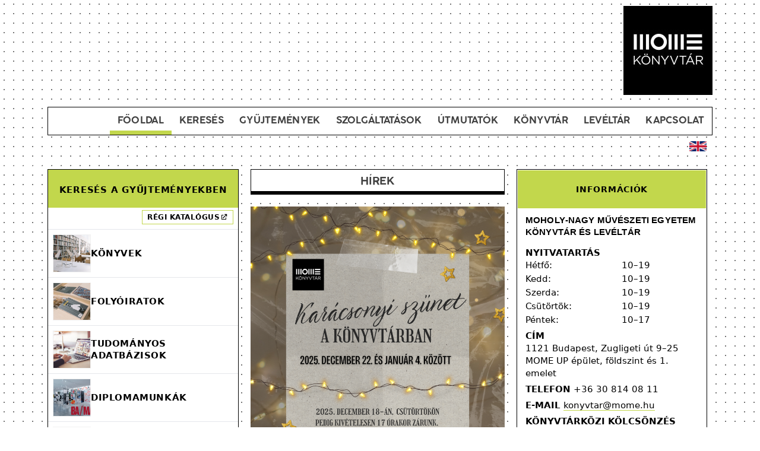

--- FILE ---
content_type: text/html; charset=UTF-8
request_url: https://konyvtar.mome.hu/wp/?magazine=1339
body_size: 73520
content:
<!DOCTYPE html>
<html lang="hu">
<head>
	<meta charset="UTF-8">
		<title>MOME Könyvtár &#8211; A Moholy-Nagy Művészeti Egyetem Könyvtára</title>
<meta name='robots' content='max-image-preview:large' />
	<style>img:is([sizes="auto" i], [sizes^="auto," i]) { contain-intrinsic-size: 3000px 1500px }</style>
	<link rel='dns-prefetch' href='//www.googletagmanager.com' />
<link rel="alternate" type="application/rss+xml" title="MOME Könyvtár &raquo; hírcsatorna" href="https://konyvtar.mome.hu/wp/feed/" />
<link rel="alternate" type="application/rss+xml" title="MOME Könyvtár &raquo; hozzászólás hírcsatorna" href="https://konyvtar.mome.hu/wp/comments/feed/" />
<style id="popularfx-global-styles" type="text/css">
.site-header {background-color:#ffffff!important;}
.site-title a {color:#171717!important;}
.site-title a { font-size: 30 px; }
.site-description {color:#171717 !important;}
.site-description {font-size: 15px;}
.site-footer {background-color:#171717! important;}

</style><script>
window._wpemojiSettings = {"baseUrl":"https:\/\/s.w.org\/images\/core\/emoji\/16.0.1\/72x72\/","ext":".png","svgUrl":"https:\/\/s.w.org\/images\/core\/emoji\/16.0.1\/svg\/","svgExt":".svg","source":{"concatemoji":"https:\/\/konyvtar.mome.hu\/wp\/wp-includes\/js\/wp-emoji-release.min.js?ver=6.8.3"}};
/*! This file is auto-generated */
!function(s,n){var o,i,e;function c(e){try{var t={supportTests:e,timestamp:(new Date).valueOf()};sessionStorage.setItem(o,JSON.stringify(t))}catch(e){}}function p(e,t,n){e.clearRect(0,0,e.canvas.width,e.canvas.height),e.fillText(t,0,0);var t=new Uint32Array(e.getImageData(0,0,e.canvas.width,e.canvas.height).data),a=(e.clearRect(0,0,e.canvas.width,e.canvas.height),e.fillText(n,0,0),new Uint32Array(e.getImageData(0,0,e.canvas.width,e.canvas.height).data));return t.every(function(e,t){return e===a[t]})}function u(e,t){e.clearRect(0,0,e.canvas.width,e.canvas.height),e.fillText(t,0,0);for(var n=e.getImageData(16,16,1,1),a=0;a<n.data.length;a++)if(0!==n.data[a])return!1;return!0}function f(e,t,n,a){switch(t){case"flag":return n(e,"\ud83c\udff3\ufe0f\u200d\u26a7\ufe0f","\ud83c\udff3\ufe0f\u200b\u26a7\ufe0f")?!1:!n(e,"\ud83c\udde8\ud83c\uddf6","\ud83c\udde8\u200b\ud83c\uddf6")&&!n(e,"\ud83c\udff4\udb40\udc67\udb40\udc62\udb40\udc65\udb40\udc6e\udb40\udc67\udb40\udc7f","\ud83c\udff4\u200b\udb40\udc67\u200b\udb40\udc62\u200b\udb40\udc65\u200b\udb40\udc6e\u200b\udb40\udc67\u200b\udb40\udc7f");case"emoji":return!a(e,"\ud83e\udedf")}return!1}function g(e,t,n,a){var r="undefined"!=typeof WorkerGlobalScope&&self instanceof WorkerGlobalScope?new OffscreenCanvas(300,150):s.createElement("canvas"),o=r.getContext("2d",{willReadFrequently:!0}),i=(o.textBaseline="top",o.font="600 32px Arial",{});return e.forEach(function(e){i[e]=t(o,e,n,a)}),i}function t(e){var t=s.createElement("script");t.src=e,t.defer=!0,s.head.appendChild(t)}"undefined"!=typeof Promise&&(o="wpEmojiSettingsSupports",i=["flag","emoji"],n.supports={everything:!0,everythingExceptFlag:!0},e=new Promise(function(e){s.addEventListener("DOMContentLoaded",e,{once:!0})}),new Promise(function(t){var n=function(){try{var e=JSON.parse(sessionStorage.getItem(o));if("object"==typeof e&&"number"==typeof e.timestamp&&(new Date).valueOf()<e.timestamp+604800&&"object"==typeof e.supportTests)return e.supportTests}catch(e){}return null}();if(!n){if("undefined"!=typeof Worker&&"undefined"!=typeof OffscreenCanvas&&"undefined"!=typeof URL&&URL.createObjectURL&&"undefined"!=typeof Blob)try{var e="postMessage("+g.toString()+"("+[JSON.stringify(i),f.toString(),p.toString(),u.toString()].join(",")+"));",a=new Blob([e],{type:"text/javascript"}),r=new Worker(URL.createObjectURL(a),{name:"wpTestEmojiSupports"});return void(r.onmessage=function(e){c(n=e.data),r.terminate(),t(n)})}catch(e){}c(n=g(i,f,p,u))}t(n)}).then(function(e){for(var t in e)n.supports[t]=e[t],n.supports.everything=n.supports.everything&&n.supports[t],"flag"!==t&&(n.supports.everythingExceptFlag=n.supports.everythingExceptFlag&&n.supports[t]);n.supports.everythingExceptFlag=n.supports.everythingExceptFlag&&!n.supports.flag,n.DOMReady=!1,n.readyCallback=function(){n.DOMReady=!0}}).then(function(){return e}).then(function(){var e;n.supports.everything||(n.readyCallback(),(e=n.source||{}).concatemoji?t(e.concatemoji):e.wpemoji&&e.twemoji&&(t(e.twemoji),t(e.wpemoji)))}))}((window,document),window._wpemojiSettings);
</script>
<link rel='stylesheet' id='colorboxstyle-css' href='https://konyvtar.mome.hu/wp/wp-content/plugins/link-library/colorbox/colorbox.css?ver=6.8.3' media='all' />
<link rel='stylesheet' id='pt-cv-public-style-css' href='https://konyvtar.mome.hu/wp/wp-content/plugins/content-views-query-and-display-post-page/public/assets/css/cv.css?ver=4.2' media='all' />
<style id='wp-emoji-styles-inline-css'>

	img.wp-smiley, img.emoji {
		display: inline !important;
		border: none !important;
		box-shadow: none !important;
		height: 1em !important;
		width: 1em !important;
		margin: 0 0.07em !important;
		vertical-align: -0.1em !important;
		background: none !important;
		padding: 0 !important;
	}
</style>
<style id='classic-theme-styles-inline-css'>
/*! This file is auto-generated */
.wp-block-button__link{color:#fff;background-color:#32373c;border-radius:9999px;box-shadow:none;text-decoration:none;padding:calc(.667em + 2px) calc(1.333em + 2px);font-size:1.125em}.wp-block-file__button{background:#32373c;color:#fff;text-decoration:none}
</style>
<style id='feedzy-rss-feeds-loop-style-inline-css'>
.wp-block-feedzy-rss-feeds-loop{display:grid;gap:24px;grid-template-columns:repeat(1,1fr)}@media(min-width:782px){.wp-block-feedzy-rss-feeds-loop.feedzy-loop-columns-2,.wp-block-feedzy-rss-feeds-loop.feedzy-loop-columns-3,.wp-block-feedzy-rss-feeds-loop.feedzy-loop-columns-4,.wp-block-feedzy-rss-feeds-loop.feedzy-loop-columns-5{grid-template-columns:repeat(2,1fr)}}@media(min-width:960px){.wp-block-feedzy-rss-feeds-loop.feedzy-loop-columns-2{grid-template-columns:repeat(2,1fr)}.wp-block-feedzy-rss-feeds-loop.feedzy-loop-columns-3{grid-template-columns:repeat(3,1fr)}.wp-block-feedzy-rss-feeds-loop.feedzy-loop-columns-4{grid-template-columns:repeat(4,1fr)}.wp-block-feedzy-rss-feeds-loop.feedzy-loop-columns-5{grid-template-columns:repeat(5,1fr)}}.wp-block-feedzy-rss-feeds-loop .wp-block-image.is-style-rounded img{border-radius:9999px}.wp-block-feedzy-rss-feeds-loop .wp-block-image:has(:is(img:not([src]),img[src=""])){display:none}

</style>
<link rel='stylesheet' id='sld_block-cgb-style-css-css' href='https://konyvtar.mome.hu/wp/wp-content/plugins/qc-simple-link-directory/gutenberg/sld-block/dist/blocks.style.build.css?ver=6.8.3' media='all' />
<style id='global-styles-inline-css'>
:root{--wp--preset--aspect-ratio--square: 1;--wp--preset--aspect-ratio--4-3: 4/3;--wp--preset--aspect-ratio--3-4: 3/4;--wp--preset--aspect-ratio--3-2: 3/2;--wp--preset--aspect-ratio--2-3: 2/3;--wp--preset--aspect-ratio--16-9: 16/9;--wp--preset--aspect-ratio--9-16: 9/16;--wp--preset--color--black: #000000;--wp--preset--color--cyan-bluish-gray: #abb8c3;--wp--preset--color--white: #ffffff;--wp--preset--color--pale-pink: #f78da7;--wp--preset--color--vivid-red: #cf2e2e;--wp--preset--color--luminous-vivid-orange: #ff6900;--wp--preset--color--luminous-vivid-amber: #fcb900;--wp--preset--color--light-green-cyan: #7bdcb5;--wp--preset--color--vivid-green-cyan: #00d084;--wp--preset--color--pale-cyan-blue: #8ed1fc;--wp--preset--color--vivid-cyan-blue: #0693e3;--wp--preset--color--vivid-purple: #9b51e0;--wp--preset--gradient--vivid-cyan-blue-to-vivid-purple: linear-gradient(135deg,rgba(6,147,227,1) 0%,rgb(155,81,224) 100%);--wp--preset--gradient--light-green-cyan-to-vivid-green-cyan: linear-gradient(135deg,rgb(122,220,180) 0%,rgb(0,208,130) 100%);--wp--preset--gradient--luminous-vivid-amber-to-luminous-vivid-orange: linear-gradient(135deg,rgba(252,185,0,1) 0%,rgba(255,105,0,1) 100%);--wp--preset--gradient--luminous-vivid-orange-to-vivid-red: linear-gradient(135deg,rgba(255,105,0,1) 0%,rgb(207,46,46) 100%);--wp--preset--gradient--very-light-gray-to-cyan-bluish-gray: linear-gradient(135deg,rgb(238,238,238) 0%,rgb(169,184,195) 100%);--wp--preset--gradient--cool-to-warm-spectrum: linear-gradient(135deg,rgb(74,234,220) 0%,rgb(151,120,209) 20%,rgb(207,42,186) 40%,rgb(238,44,130) 60%,rgb(251,105,98) 80%,rgb(254,248,76) 100%);--wp--preset--gradient--blush-light-purple: linear-gradient(135deg,rgb(255,206,236) 0%,rgb(152,150,240) 100%);--wp--preset--gradient--blush-bordeaux: linear-gradient(135deg,rgb(254,205,165) 0%,rgb(254,45,45) 50%,rgb(107,0,62) 100%);--wp--preset--gradient--luminous-dusk: linear-gradient(135deg,rgb(255,203,112) 0%,rgb(199,81,192) 50%,rgb(65,88,208) 100%);--wp--preset--gradient--pale-ocean: linear-gradient(135deg,rgb(255,245,203) 0%,rgb(182,227,212) 50%,rgb(51,167,181) 100%);--wp--preset--gradient--electric-grass: linear-gradient(135deg,rgb(202,248,128) 0%,rgb(113,206,126) 100%);--wp--preset--gradient--midnight: linear-gradient(135deg,rgb(2,3,129) 0%,rgb(40,116,252) 100%);--wp--preset--font-size--small: 13px;--wp--preset--font-size--medium: 20px;--wp--preset--font-size--large: 36px;--wp--preset--font-size--x-large: 42px;--wp--preset--spacing--20: 0.44rem;--wp--preset--spacing--30: 0.67rem;--wp--preset--spacing--40: 1rem;--wp--preset--spacing--50: 1.5rem;--wp--preset--spacing--60: 2.25rem;--wp--preset--spacing--70: 3.38rem;--wp--preset--spacing--80: 5.06rem;--wp--preset--shadow--natural: 6px 6px 9px rgba(0, 0, 0, 0.2);--wp--preset--shadow--deep: 12px 12px 50px rgba(0, 0, 0, 0.4);--wp--preset--shadow--sharp: 6px 6px 0px rgba(0, 0, 0, 0.2);--wp--preset--shadow--outlined: 6px 6px 0px -3px rgba(255, 255, 255, 1), 6px 6px rgba(0, 0, 0, 1);--wp--preset--shadow--crisp: 6px 6px 0px rgba(0, 0, 0, 1);}:where(.is-layout-flex){gap: 0.5em;}:where(.is-layout-grid){gap: 0.5em;}body .is-layout-flex{display: flex;}.is-layout-flex{flex-wrap: wrap;align-items: center;}.is-layout-flex > :is(*, div){margin: 0;}body .is-layout-grid{display: grid;}.is-layout-grid > :is(*, div){margin: 0;}:where(.wp-block-columns.is-layout-flex){gap: 2em;}:where(.wp-block-columns.is-layout-grid){gap: 2em;}:where(.wp-block-post-template.is-layout-flex){gap: 1.25em;}:where(.wp-block-post-template.is-layout-grid){gap: 1.25em;}.has-black-color{color: var(--wp--preset--color--black) !important;}.has-cyan-bluish-gray-color{color: var(--wp--preset--color--cyan-bluish-gray) !important;}.has-white-color{color: var(--wp--preset--color--white) !important;}.has-pale-pink-color{color: var(--wp--preset--color--pale-pink) !important;}.has-vivid-red-color{color: var(--wp--preset--color--vivid-red) !important;}.has-luminous-vivid-orange-color{color: var(--wp--preset--color--luminous-vivid-orange) !important;}.has-luminous-vivid-amber-color{color: var(--wp--preset--color--luminous-vivid-amber) !important;}.has-light-green-cyan-color{color: var(--wp--preset--color--light-green-cyan) !important;}.has-vivid-green-cyan-color{color: var(--wp--preset--color--vivid-green-cyan) !important;}.has-pale-cyan-blue-color{color: var(--wp--preset--color--pale-cyan-blue) !important;}.has-vivid-cyan-blue-color{color: var(--wp--preset--color--vivid-cyan-blue) !important;}.has-vivid-purple-color{color: var(--wp--preset--color--vivid-purple) !important;}.has-black-background-color{background-color: var(--wp--preset--color--black) !important;}.has-cyan-bluish-gray-background-color{background-color: var(--wp--preset--color--cyan-bluish-gray) !important;}.has-white-background-color{background-color: var(--wp--preset--color--white) !important;}.has-pale-pink-background-color{background-color: var(--wp--preset--color--pale-pink) !important;}.has-vivid-red-background-color{background-color: var(--wp--preset--color--vivid-red) !important;}.has-luminous-vivid-orange-background-color{background-color: var(--wp--preset--color--luminous-vivid-orange) !important;}.has-luminous-vivid-amber-background-color{background-color: var(--wp--preset--color--luminous-vivid-amber) !important;}.has-light-green-cyan-background-color{background-color: var(--wp--preset--color--light-green-cyan) !important;}.has-vivid-green-cyan-background-color{background-color: var(--wp--preset--color--vivid-green-cyan) !important;}.has-pale-cyan-blue-background-color{background-color: var(--wp--preset--color--pale-cyan-blue) !important;}.has-vivid-cyan-blue-background-color{background-color: var(--wp--preset--color--vivid-cyan-blue) !important;}.has-vivid-purple-background-color{background-color: var(--wp--preset--color--vivid-purple) !important;}.has-black-border-color{border-color: var(--wp--preset--color--black) !important;}.has-cyan-bluish-gray-border-color{border-color: var(--wp--preset--color--cyan-bluish-gray) !important;}.has-white-border-color{border-color: var(--wp--preset--color--white) !important;}.has-pale-pink-border-color{border-color: var(--wp--preset--color--pale-pink) !important;}.has-vivid-red-border-color{border-color: var(--wp--preset--color--vivid-red) !important;}.has-luminous-vivid-orange-border-color{border-color: var(--wp--preset--color--luminous-vivid-orange) !important;}.has-luminous-vivid-amber-border-color{border-color: var(--wp--preset--color--luminous-vivid-amber) !important;}.has-light-green-cyan-border-color{border-color: var(--wp--preset--color--light-green-cyan) !important;}.has-vivid-green-cyan-border-color{border-color: var(--wp--preset--color--vivid-green-cyan) !important;}.has-pale-cyan-blue-border-color{border-color: var(--wp--preset--color--pale-cyan-blue) !important;}.has-vivid-cyan-blue-border-color{border-color: var(--wp--preset--color--vivid-cyan-blue) !important;}.has-vivid-purple-border-color{border-color: var(--wp--preset--color--vivid-purple) !important;}.has-vivid-cyan-blue-to-vivid-purple-gradient-background{background: var(--wp--preset--gradient--vivid-cyan-blue-to-vivid-purple) !important;}.has-light-green-cyan-to-vivid-green-cyan-gradient-background{background: var(--wp--preset--gradient--light-green-cyan-to-vivid-green-cyan) !important;}.has-luminous-vivid-amber-to-luminous-vivid-orange-gradient-background{background: var(--wp--preset--gradient--luminous-vivid-amber-to-luminous-vivid-orange) !important;}.has-luminous-vivid-orange-to-vivid-red-gradient-background{background: var(--wp--preset--gradient--luminous-vivid-orange-to-vivid-red) !important;}.has-very-light-gray-to-cyan-bluish-gray-gradient-background{background: var(--wp--preset--gradient--very-light-gray-to-cyan-bluish-gray) !important;}.has-cool-to-warm-spectrum-gradient-background{background: var(--wp--preset--gradient--cool-to-warm-spectrum) !important;}.has-blush-light-purple-gradient-background{background: var(--wp--preset--gradient--blush-light-purple) !important;}.has-blush-bordeaux-gradient-background{background: var(--wp--preset--gradient--blush-bordeaux) !important;}.has-luminous-dusk-gradient-background{background: var(--wp--preset--gradient--luminous-dusk) !important;}.has-pale-ocean-gradient-background{background: var(--wp--preset--gradient--pale-ocean) !important;}.has-electric-grass-gradient-background{background: var(--wp--preset--gradient--electric-grass) !important;}.has-midnight-gradient-background{background: var(--wp--preset--gradient--midnight) !important;}.has-small-font-size{font-size: var(--wp--preset--font-size--small) !important;}.has-medium-font-size{font-size: var(--wp--preset--font-size--medium) !important;}.has-large-font-size{font-size: var(--wp--preset--font-size--large) !important;}.has-x-large-font-size{font-size: var(--wp--preset--font-size--x-large) !important;}
:where(.wp-block-post-template.is-layout-flex){gap: 1.25em;}:where(.wp-block-post-template.is-layout-grid){gap: 1.25em;}
:where(.wp-block-columns.is-layout-flex){gap: 2em;}:where(.wp-block-columns.is-layout-grid){gap: 2em;}
:root :where(.wp-block-pullquote){font-size: 1.5em;line-height: 1.6;}
</style>
<link rel='stylesheet' id='thumbs_rating_styles-css' href='https://konyvtar.mome.hu/wp/wp-content/plugins/link-library/upvote-downvote/css/style.css?ver=1.0.0' media='all' />
<link rel='stylesheet' id='popularfx-style-css' href='https://konyvtar.mome.hu/wp/wp-content/uploads/popularfx-templates/academy/style.css?ver=1.2.0' media='all' />
<link rel='stylesheet' id='popularfx-sidebar-css' href='https://konyvtar.mome.hu/wp/wp-content/themes/popularfx/sidebar.css?ver=1.2.0' media='all' />
<link rel='stylesheet' id='mome-magazines-custom-css' href='https://konyvtar.mome.hu/wp/wp-content/themes/popularfx/mome-magazines-custom.css?ver=1.0' media='all' />
<link rel='stylesheet' id='tablepress-default-css' href='https://konyvtar.mome.hu/wp/wp-content/tablepress-combined.min.css?ver=18' media='all' />
<link rel='stylesheet' id='elementor-frontend-css' href='https://konyvtar.mome.hu/wp/wp-content/plugins/elementor/assets/css/frontend.min.css?ver=3.32.4' media='all' />
<link rel='stylesheet' id='feedzy-rss-feeds-elementor-css' href='https://konyvtar.mome.hu/wp/wp-content/plugins/feedzy-rss-feeds/css/feedzy-rss-feeds.css?ver=1' media='all' />
<link rel='stylesheet' id='elementor-icons-css' href='https://konyvtar.mome.hu/wp/wp-content/plugins/elementor/assets/lib/eicons/css/elementor-icons.min.css?ver=5.44.0' media='all' />
<link rel='stylesheet' id='elementor-post-32-css' href='https://konyvtar.mome.hu/wp/wp-content/uploads/elementor/css/post-32.css?ver=1768267447' media='all' />
<link rel='stylesheet' id='widget-image-css' href='https://konyvtar.mome.hu/wp/wp-content/plugins/elementor/assets/css/widget-image.min.css?ver=3.32.4' media='all' />
<link rel='stylesheet' id='widget-nav-menu-css' href='https://konyvtar.mome.hu/wp/wp-content/plugins/elementor-pro/assets/css/widget-nav-menu.min.css?ver=3.32.2' media='all' />
<link rel='stylesheet' id='widget-heading-css' href='https://konyvtar.mome.hu/wp/wp-content/plugins/elementor/assets/css/widget-heading.min.css?ver=3.32.4' media='all' />
<link rel='stylesheet' id='swiper-css' href='https://konyvtar.mome.hu/wp/wp-content/plugins/elementor/assets/lib/swiper/v8/css/swiper.min.css?ver=8.4.5' media='all' />
<link rel='stylesheet' id='e-swiper-css' href='https://konyvtar.mome.hu/wp/wp-content/plugins/elementor/assets/css/conditionals/e-swiper.min.css?ver=3.32.4' media='all' />
<link rel='stylesheet' id='widget-media-carousel-css' href='https://konyvtar.mome.hu/wp/wp-content/plugins/elementor-pro/assets/css/widget-media-carousel.min.css?ver=3.32.2' media='all' />
<link rel='stylesheet' id='widget-carousel-module-base-css' href='https://konyvtar.mome.hu/wp/wp-content/plugins/elementor-pro/assets/css/widget-carousel-module-base.min.css?ver=3.32.2' media='all' />
<link rel='stylesheet' id='widget-spacer-css' href='https://konyvtar.mome.hu/wp/wp-content/plugins/elementor/assets/css/widget-spacer.min.css?ver=3.32.4' media='all' />
<link rel='stylesheet' id='e-shapes-css' href='https://konyvtar.mome.hu/wp/wp-content/plugins/elementor/assets/css/conditionals/shapes.min.css?ver=3.32.4' media='all' />
<link rel='stylesheet' id='elementor-post-133-css' href='https://konyvtar.mome.hu/wp/wp-content/uploads/elementor/css/post-133.css?ver=1768267448' media='all' />
<link rel='stylesheet' id='elementor-gf-roboto-css' href='https://fonts.googleapis.com/css?family=Roboto:100,100italic,200,200italic,300,300italic,400,400italic,500,500italic,600,600italic,700,700italic,800,800italic,900,900italic&#038;display=auto&#038;subset=latin-ext' media='all' />
<link rel='stylesheet' id='elementor-gf-bebasneue-css' href='https://fonts.googleapis.com/css?family=Bebas+Neue:100,100italic,200,200italic,300,300italic,400,400italic,500,500italic,600,600italic,700,700italic,800,800italic,900,900italic&#038;display=auto&#038;subset=latin-ext' media='all' />
<link rel='stylesheet' id='elementor-icons-shared-0-css' href='https://konyvtar.mome.hu/wp/wp-content/plugins/elementor/assets/lib/font-awesome/css/fontawesome.min.css?ver=5.15.3' media='all' />
<link rel='stylesheet' id='elementor-icons-fa-solid-css' href='https://konyvtar.mome.hu/wp/wp-content/plugins/elementor/assets/lib/font-awesome/css/solid.min.css?ver=5.15.3' media='all' />
<script src="https://konyvtar.mome.hu/wp/wp-includes/js/jquery/jquery.min.js?ver=3.7.1" id="jquery-core-js"></script>
<script src="https://konyvtar.mome.hu/wp/wp-includes/js/jquery/jquery-migrate.min.js?ver=3.4.1" id="jquery-migrate-js"></script>
<script src="https://konyvtar.mome.hu/wp/wp-content/plugins/link-library/colorbox/jquery.colorbox-min.js?ver=1.3.9" id="colorbox-js"></script>
<script id="thumbs_rating_scripts-js-extra">
var thumbs_rating_ajax = {"ajax_url":"https:\/\/konyvtar.mome.hu\/wp\/wp-admin\/admin-ajax.php","nonce":"710aa3e4c8"};
</script>
<script src="https://konyvtar.mome.hu/wp/wp-content/plugins/link-library/upvote-downvote/js/general.js?ver=4.0.1" id="thumbs_rating_scripts-js"></script>

<!-- Google tag (gtag.js) snippet added by Site Kit -->
<!-- Google Analytics snippet added by Site Kit -->
<script src="https://www.googletagmanager.com/gtag/js?id=GT-PHGM2T9P" id="google_gtagjs-js" async></script>
<script id="google_gtagjs-js-after">
window.dataLayer = window.dataLayer || [];function gtag(){dataLayer.push(arguments);}
gtag("set","linker",{"domains":["konyvtar.mome.hu"]});
gtag("js", new Date());
gtag("set", "developer_id.dZTNiMT", true);
gtag("config", "GT-PHGM2T9P");
 window._googlesitekit = window._googlesitekit || {}; window._googlesitekit.throttledEvents = []; window._googlesitekit.gtagEvent = (name, data) => { var key = JSON.stringify( { name, data } ); if ( !! window._googlesitekit.throttledEvents[ key ] ) { return; } window._googlesitekit.throttledEvents[ key ] = true; setTimeout( () => { delete window._googlesitekit.throttledEvents[ key ]; }, 5 ); gtag( "event", name, { ...data, event_source: "site-kit" } ); };
</script>
<link rel="https://api.w.org/" href="https://konyvtar.mome.hu/wp/wp-json/" /><link rel="alternate" title="JSON" type="application/json" href="https://konyvtar.mome.hu/wp/wp-json/wp/v2/pages/133" /><link rel="EditURI" type="application/rsd+xml" title="RSD" href="https://konyvtar.mome.hu/wp/xmlrpc.php?rsd" />
<meta name="generator" content="WordPress 6.8.3" />
<link rel="canonical" href="https://konyvtar.mome.hu/wp/" />
<link rel='shortlink' href='https://konyvtar.mome.hu/wp/' />
<link rel="alternate" title="oEmbed (JSON)" type="application/json+oembed" href="https://konyvtar.mome.hu/wp/wp-json/oembed/1.0/embed?url=https%3A%2F%2Fkonyvtar.mome.hu%2Fwp%2F" />
<link rel="alternate" title="oEmbed (XML)" type="text/xml+oembed" href="https://konyvtar.mome.hu/wp/wp-json/oembed/1.0/embed?url=https%3A%2F%2Fkonyvtar.mome.hu%2Fwp%2F&#038;format=xml" />
<style type="text/css">
.feedzy-rss-link-icon:after {
	content: url("https://konyvtar.mome.hu/wp/wp-content/plugins/feedzy-rss-feeds/img/external-link.png");
	margin-left: 3px;
}
</style>
		<meta name="generator" content="Site Kit by Google 1.170.0" /><style id='LinkLibrarySettings1Style' type='text/css'>
.ll-grid-item {
	background-color: #888888;
	box-shadow: 7px 6px 5px 0px rgba(0,0,0,0.75);
    -webkit-box-shadow: 7px 6px 5px 0px rgba(0,0,0,0.75);
    -moz-box-shadow: 7px 6px 5px 0px rgba(0,0,0,0.75);
}

.track_this_link {
	color: #000;
	text-decoration: none
}

.linklistcatname {
	color: #303030;
	text-decoration: underline;
}
</style>
            <!-- Global Font Linking -->
            <link href="https://fonts.googleapis.com/css?family=bebasneue" rel="stylesheet">
			                <!-- Global Font Settings -->
                <style>
                    .qc-grid-item h3, .qc-grid-item h2, .qc-grid-item h3 span, .qc-grid-item .upvote-count, .qc-grid-item ul li, .qc-grid-item ul li a, .sldp-holder a, .html5tooltip-top .html5tooltip-text, .html5tooltip-top a, .tooltipster-base{
													font-family: bebasneue, sans-serif !important;
						                        
                    }
                </style>
				<script type="text/javascript">
           var ajaxurl = "https://konyvtar.mome.hu/wp/wp-admin/admin-ajax.php";
         </script><script type="text/javascript">
	           var ajaxurl = "https://konyvtar.mome.hu/wp/wp-admin/admin-ajax.php";
	         </script><meta name="google-site-verification" content="Bh5c2emlKgj53ND5G8k1Kxqc4fnmHVEE_8bE2KN3JD4"><meta name="generator" content="Elementor 3.32.4; features: additional_custom_breakpoints; settings: css_print_method-external, google_font-enabled, font_display-auto">
<style>.recentcomments a{display:inline !important;padding:0 !important;margin:0 !important;}</style>			<style>
				.e-con.e-parent:nth-of-type(n+4):not(.e-lazyloaded):not(.e-no-lazyload),
				.e-con.e-parent:nth-of-type(n+4):not(.e-lazyloaded):not(.e-no-lazyload) * {
					background-image: none !important;
				}
				@media screen and (max-height: 1024px) {
					.e-con.e-parent:nth-of-type(n+3):not(.e-lazyloaded):not(.e-no-lazyload),
					.e-con.e-parent:nth-of-type(n+3):not(.e-lazyloaded):not(.e-no-lazyload) * {
						background-image: none !important;
					}
				}
				@media screen and (max-height: 640px) {
					.e-con.e-parent:nth-of-type(n+2):not(.e-lazyloaded):not(.e-no-lazyload),
					.e-con.e-parent:nth-of-type(n+2):not(.e-lazyloaded):not(.e-no-lazyload) * {
						background-image: none !important;
					}
				}
			</style>
			<link rel="icon" href="https://konyvtar.mome.hu/wp/wp-content/uploads/2021/05/70401305_3138697606170857_3072271818581606400_n-150x150.jpg" sizes="32x32" />
<link rel="icon" href="https://konyvtar.mome.hu/wp/wp-content/uploads/2021/05/70401305_3138697606170857_3072271818581606400_n-300x300.jpg" sizes="192x192" />
<link rel="apple-touch-icon" href="https://konyvtar.mome.hu/wp/wp-content/uploads/2021/05/70401305_3138697606170857_3072271818581606400_n-300x300.jpg" />
<meta name="msapplication-TileImage" content="https://konyvtar.mome.hu/wp/wp-content/uploads/2021/05/70401305_3138697606170857_3072271818581606400_n-300x300.jpg" />
	<meta name="viewport" content="width=device-width, initial-scale=1.0, viewport-fit=cover" /></head>
<body class="home wp-singular page-template page-template-elementor_canvas page page-id-133 page-child parent-pageid-19 wp-custom-logo wp-theme-popularfx popularfx-body elementor-default elementor-template-canvas elementor-kit-32 elementor-page elementor-page-133">
			<div data-elementor-type="wp-page" data-elementor-id="133" class="elementor elementor-133" data-elementor-post-type="page">
						<section class="elementor-section elementor-top-section elementor-element elementor-element-21357b77 elementor-section-boxed elementor-section-height-default elementor-section-height-default" data-id="21357b77" data-element_type="section">
						<div class="elementor-container elementor-column-gap-default">
					<div class="elementor-column elementor-col-100 elementor-top-column elementor-element elementor-element-7f16a7d8" data-id="7f16a7d8" data-element_type="column">
			<div class="elementor-widget-wrap elementor-element-populated">
						<div class="elementor-element elementor-element-0afa2c7 elementor-widget elementor-widget-image" data-id="0afa2c7" data-element_type="widget" data-widget_type="image.default">
				<div class="elementor-widget-container">
																<a href="http://konyvtar.mome.hu">
							<img decoding="async" width="150" height="150" src="https://konyvtar.mome.hu/wp/wp-content/uploads/2021/05/70401305_3138697606170857_3072271818581606400_n-150x150.jpg" class="attachment-thumbnail size-thumbnail wp-image-152" alt="" srcset="https://konyvtar.mome.hu/wp/wp-content/uploads/2021/05/70401305_3138697606170857_3072271818581606400_n-150x150.jpg 150w, https://konyvtar.mome.hu/wp/wp-content/uploads/2021/05/70401305_3138697606170857_3072271818581606400_n-300x300.jpg 300w, https://konyvtar.mome.hu/wp/wp-content/uploads/2021/05/70401305_3138697606170857_3072271818581606400_n.jpg 750w" sizes="(max-width: 150px) 100vw, 150px" />								</a>
															</div>
				</div>
				<div class="elementor-element elementor-element-158074f1 elementor-nav-menu__align-end elementor-widget__width-initial elementor-nav-menu--dropdown-tablet elementor-nav-menu__text-align-aside elementor-widget elementor-widget-global elementor-global-126 elementor-widget-nav-menu" data-id="158074f1" data-element_type="widget" data-settings="{&quot;layout&quot;:&quot;horizontal&quot;,&quot;submenu_icon&quot;:{&quot;value&quot;:&quot;fas fa-caret-down&quot;,&quot;library&quot;:&quot;fa-solid&quot;}}" data-widget_type="nav-menu.default">
				<div class="elementor-widget-container">
								<nav aria-label="Menü" class="elementor-nav-menu--main elementor-nav-menu__container elementor-nav-menu--layout-horizontal e--pointer-underline e--animation-none">
				<ul id="menu-1-158074f1" class="elementor-nav-menu"><li class="menu-item menu-item-type-post_type menu-item-object-page menu-item-home current-menu-item page_item page-item-133 current_page_item menu-item-135"><a href="https://konyvtar.mome.hu/wp/" aria-current="page" class="elementor-item elementor-item-active">FŐOLDAL</a></li>
<li class="menu-item menu-item-type-custom menu-item-object-custom menu-item-42739"><a href="https://discovery.mome.monguz.hu/" class="elementor-item">KERESÉS</a></li>
<li class="menu-item menu-item-type-post_type menu-item-object-page menu-item-1952"><a href="https://konyvtar.mome.hu/wp/gyujtemenyek/" class="elementor-item">GYŰJTEMÉNYEK</a></li>
<li class="menu-item menu-item-type-post_type menu-item-object-page menu-item-413"><a href="https://konyvtar.mome.hu/wp/szolgaltatasok/" class="elementor-item">SZOLGÁLTATÁSOK</a></li>
<li class="menu-item menu-item-type-post_type menu-item-object-page menu-item-42806"><a href="https://konyvtar.mome.hu/wp/utmutatok/" class="elementor-item">ÚTMUTATÓK</a></li>
<li class="menu-item menu-item-type-post_type menu-item-object-page menu-item-42743"><a href="https://konyvtar.mome.hu/wp/konyvtarrol/" class="elementor-item">KÖNYVTÁR</a></li>
<li class="menu-item menu-item-type-post_type menu-item-object-page menu-item-15891"><a href="https://konyvtar.mome.hu/wp/leveltar/" class="elementor-item">LEVÉLTÁR</a></li>
<li class="menu-item menu-item-type-post_type menu-item-object-page menu-item-1239"><a href="https://konyvtar.mome.hu/wp/kapcsolat/" class="elementor-item">KAPCSOLAT</a></li>
</ul>			</nav>
						<nav class="elementor-nav-menu--dropdown elementor-nav-menu__container" aria-hidden="true">
				<ul id="menu-2-158074f1" class="elementor-nav-menu"><li class="menu-item menu-item-type-post_type menu-item-object-page menu-item-home current-menu-item page_item page-item-133 current_page_item menu-item-135"><a href="https://konyvtar.mome.hu/wp/" aria-current="page" class="elementor-item elementor-item-active" tabindex="-1">FŐOLDAL</a></li>
<li class="menu-item menu-item-type-custom menu-item-object-custom menu-item-42739"><a href="https://discovery.mome.monguz.hu/" class="elementor-item" tabindex="-1">KERESÉS</a></li>
<li class="menu-item menu-item-type-post_type menu-item-object-page menu-item-1952"><a href="https://konyvtar.mome.hu/wp/gyujtemenyek/" class="elementor-item" tabindex="-1">GYŰJTEMÉNYEK</a></li>
<li class="menu-item menu-item-type-post_type menu-item-object-page menu-item-413"><a href="https://konyvtar.mome.hu/wp/szolgaltatasok/" class="elementor-item" tabindex="-1">SZOLGÁLTATÁSOK</a></li>
<li class="menu-item menu-item-type-post_type menu-item-object-page menu-item-42806"><a href="https://konyvtar.mome.hu/wp/utmutatok/" class="elementor-item" tabindex="-1">ÚTMUTATÓK</a></li>
<li class="menu-item menu-item-type-post_type menu-item-object-page menu-item-42743"><a href="https://konyvtar.mome.hu/wp/konyvtarrol/" class="elementor-item" tabindex="-1">KÖNYVTÁR</a></li>
<li class="menu-item menu-item-type-post_type menu-item-object-page menu-item-15891"><a href="https://konyvtar.mome.hu/wp/leveltar/" class="elementor-item" tabindex="-1">LEVÉLTÁR</a></li>
<li class="menu-item menu-item-type-post_type menu-item-object-page menu-item-1239"><a href="https://konyvtar.mome.hu/wp/kapcsolat/" class="elementor-item" tabindex="-1">KAPCSOLAT</a></li>
</ul>			</nav>
						</div>
				</div>
				<section class="elementor-section elementor-inner-section elementor-element elementor-element-8a09f96 elementor-section-content-top elementor-section-boxed elementor-section-height-default elementor-section-height-default" data-id="8a09f96" data-element_type="section">
						<div class="elementor-container elementor-column-gap-default">
					<div class="elementor-column elementor-col-50 elementor-inner-column elementor-element elementor-element-f7994c8" data-id="f7994c8" data-element_type="column">
			<div class="elementor-widget-wrap">
							</div>
		</div>
				<div class="elementor-column elementor-col-50 elementor-inner-column elementor-element elementor-element-c01d8b7" data-id="c01d8b7" data-element_type="column">
			<div class="elementor-widget-wrap elementor-element-populated">
						<div class="elementor-element elementor-element-0de7b67 elementor-widget elementor-widget-image" data-id="0de7b67" data-element_type="widget" data-widget_type="image.default">
				<div class="elementor-widget-container">
																<a href="https://konyvtar.mome.hu/eng/">
							<img decoding="async" src="https://konyvtar.mome.hu/wp/wp-content/uploads/elementor/thumbs/Flag_of_the_United_Kingdom.svg_-qcawpm51wh8qsz4jd3w0dq2bzgydvjhb5dzzawy4ok.png" title="" alt="" loading="lazy" />								</a>
															</div>
				</div>
					</div>
		</div>
					</div>
		</section>
					</div>
		</div>
					</div>
		</section>
				<section class="elementor-section elementor-top-section elementor-element elementor-element-7208e182 elementor-section-boxed elementor-section-height-default elementor-section-height-default" data-id="7208e182" data-element_type="section" data-settings="{&quot;shape_divider_top&quot;:&quot;zigzag&quot;}">
					<div class="elementor-shape elementor-shape-top" aria-hidden="true" data-negative="false">
			<svg xmlns="http://www.w3.org/2000/svg" viewBox="0 0 1800 5.8" preserveAspectRatio="none">
  <path class="elementor-shape-fill" d="M5.4.4l5.4 5.3L16.5.4l5.4 5.3L27.5.4 33 5.7 38.6.4l5.5 5.4h.1L49.9.4l5.4 5.3L60.9.4l5.5 5.3L72 .4l5.5 5.3L83.1.4l5.4 5.3L94.1.4l5.5 5.4h.2l5.6-5.4 5.5 5.3 5.6-5.3 5.4 5.3 5.6-5.3 5.5 5.3 5.6-5.3 5.5 5.4h.2l5.6-5.4 5.4 5.3L161 .4l5.4 5.3L172 .4l5.5 5.3 5.6-5.3 5.4 5.3 5.7-5.3 5.4 5.4h.2l5.6-5.4 5.5 5.3 5.6-5.3 5.5 5.3 5.6-5.3 5.4 5.3 5.6-5.3 5.5 5.4h.2l5.6-5.4 5.5 5.3L261 .4l5.4 5.3L272 .4l5.5 5.3 5.6-5.3 5.5 5.3 5.6-5.3 5.5 5.4h.1l5.7-5.4 5.4 5.3 5.6-5.3 5.5 5.3 5.6-5.3 5.4 5.3 5.7-5.3 5.4 5.4h.2l5.6-5.4 5.5 5.3L361 .4l5.5 5.3 5.6-5.3 5.4 5.3 5.6-5.3 5.5 5.3 5.6-5.3 5.5 5.4h.1l5.7-5.4 5.4 5.3 5.6-5.3 5.5 5.3 5.6-5.3 5.5 5.3 5.6-5.3 5.5 5.4h.1l5.6-5.4 5.5 5.3L461 .4l5.5 5.3 5.6-5.3 5.4 5.3 5.7-5.3 5.4 5.3 5.6-5.3 5.5 5.4h.2l5.6-5.4 5.5 5.3 5.6-5.3 5.4 5.3 5.6-5.3 5.5 5.3 5.6-5.3 5.5 5.4h.1L550 .4l5.4 5.3L561 .4l5.5 5.3 5.6-5.3 5.5 5.3 5.6-5.3 5.4 5.3 5.6-5.3 5.5 5.4h.2l5.6-5.4 5.5 5.3 5.6-5.3 5.4 5.3 5.7-5.3 5.4 5.3 5.6-5.3 5.5 5.4h.2L650 .4l5.5 5.3 5.6-5.3 5.4 5.3 5.6-5.3 5.5 5.3 5.6-5.3 5.5 5.3 5.6-5.3 5.4 5.4h.2l5.6-5.4 5.5 5.3 5.6-5.3 5.5 5.3 5.6-5.3 5.4 5.3 5.6-5.3 5.5 5.4h.2L750 .4l5.5 5.3 5.6-5.3 5.4 5.3 5.7-5.3 5.4 5.3 5.6-5.3 5.5 5.3 5.6-5.3 5.5 5.4h.1l5.7-5.4 5.4 5.3 5.6-5.3 5.5 5.3 5.6-5.3 5.5 5.3 5.6-5.3 5.4 5.4h.2L850 .4l5.5 5.3 5.6-5.3 5.5 5.3 5.6-5.3 5.4 5.3 5.6-5.3 5.5 5.3 5.6-5.3 5.5 5.4h.2l5.6-5.4 5.4 5.3 5.7-5.3 5.4 5.3 5.6-5.3 5.5 5.3 5.6-5.3 5.5 5.4h.1l5.7-5.4 5.4 5.3 5.6-5.3 5.5 5.3 5.6-5.3 5.5 5.3 5.6-5.3 5.4 5.3 5.6-5.3 5.5 5.4h.2l5.6-5.4 5.5 5.3 5.6-5.3 5.4 5.3 5.6-5.3 5.5 5.3 5.6-5.3 5.5 5.4h.2l5.6-5.4 5.4 5.3 5.7-5.3 5.4 5.3 5.6-5.3 5.5 5.3 5.6-5.3 5.5 5.3 5.6-5.3 5.4 5.4h.2l5.6-5.4 5.5 5.3 5.6-5.3 5.5 5.3 5.6-5.3 5.4 5.3 5.6-5.3 5.5 5.4h.2l5.6-5.4 5.5 5.3 5.6-5.3 5.4 5.3 5.6-5.3 5.5 5.3 5.6-5.3 5.5 5.3 5.6-5.3 5.5 5.4h.1l5.7-5.4 5.4 5.3 5.6-5.3 5.5 5.3 5.6-5.3 5.5 5.3 5.6-5.3 5.4 5.4h.2l5.6-5.4 5.5 5.3 5.6-5.3 5.5 5.3 5.6-5.3 5.4 5.3 5.6-5.3 5.5 5.3 5.6-5.3 5.5 5.4h.2l5.6-5.4 5.4 5.3 5.6-5.3 5.5 5.3 5.6-5.3 5.5 5.3 5.6-5.3 5.5 5.4h.1l5.7-5.4 5.4 5.3 5.6-5.3 5.5 5.3 5.6-5.3 5.5 5.3 5.6-5.3 5.4 5.3 5.6-5.3 5.5 5.4h.2l5.6-5.4 5.5 5.3 5.6-5.3 5.4 5.3 5.6-5.3 5.5 5.3 5.6-5.3 5.5 5.4h.2l5.6-5.4 5.4 5.3 5.6-5.3 5.5 5.3 5.6-5.3 5.5 5.3 5.6-5.3 5.4 5.3 5.7-5.3 5.4 5.4h.2l5.6-5.4 5.5 5.3 5.6-5.3 5.5 5.3 5.6-5.3 5.4 5.3 5.6-5.3 5.5 5.4h.2l5.6-5.4 5.5 5.3 5.6-5.3 5.4 5.3 5.6-5.3 5.5 5.3 5.6-5.3 5.5 5.3 5.6-5.3 5.5 5.4h.1l5.6-5.4 5.5 5.3 5.6-5.3 5.5 5.3 5.6-5.3 5.4 5.3 5.7-5.3 5.4 5.4h.2l5.6-5.4 5.5 5.3 5.6-5.3 5.5 5.3 5.6-5.3 5.4 5.3 5.6-5.3 5.5 5.3 5.6-5.3 5.5 5.4h.1l5.7-5.4 5.4 5.3 5.6-5.3 5.5 5.3 5.6-5.3 5.5 5.3 5.6-5.3 5.5 5.4h.1l5.6-5.4 5.5 5.3 5.6-5.3 5.5 5.3 5.6-5.3 5.4 5.3 5.7-5.3 5.4 5.3 5.6-5.3 5.5 5.4V0H-.2v5.8z"/>
</svg>
		</div>
					<div class="elementor-container elementor-column-gap-default">
					<div class="elementor-column elementor-col-33 elementor-top-column elementor-element elementor-element-7bb955f0" data-id="7bb955f0" data-element_type="column">
			<div class="elementor-widget-wrap elementor-element-populated">
						<div class="elementor-element elementor-element-04ba4cb elementor-widget__width-initial elementor-widget elementor-widget-html" data-id="04ba4cb" data-element_type="widget" data-widget_type="html.default">
				<div class="elementor-widget-container">
					<section class="collections collections--sidebar">

  <div class="collections__inner">

    <!-- KERESÉS A GYŰJTEMÉNYEKBEN -->
    <a href="https://discovery.mome.monguz.hu/"
       class="collection-search"
       title="Keresés a könyvtár összes gyűjteményében">
       Keresés a gyűjteményekben
    </a>

    <!-- RÉGI KATALÓGUS -->
    <div class="collection-legacyrow">
      <a href="http://corvina.mome.hu"
         class="legacy-btn"
         title="A régi katalógusfelület (Corvina) használata"
         target="_blank" rel="noopener">
        <span class="legacy-text">Régi katalógus</span>
        <svg class="legacy-icon" width="14" height="14" viewBox="0 0 24 24" aria-hidden="true">
          <path d="M14 3h7v7h-2V6.41l-9.29 9.3-1.42-1.42 9.3-9.29H14V3zM5 5h6v2H7v10h10v-4h2v6H5V5z" fill="currentColor"/>
        </svg>
      </a>
    </div>

    <!-- LISTA -->
    <a href="https://discovery.mome.monguz.hu/" class="collection-item">
      <img decoding="async" src="https://konyvtar.mome.hu/wp/wp-content/uploads/2025/10/MOME_10_08_DSC_0069-scaled.jpg" alt="Könyvek" width="64" height="64">
      <div class="collection-text">
        <span class="collection-title">Könyvek</span>
        <span class="collection-desc">A MOME Könyvtár könyvgyűjteménye és katalógusa.</span>
      </div>
    </a>

    <a href="https://konyvtar.mome.hu/wp/folyoirat-nyilvantartas/?letter=ALL" class="collection-item">
      <img decoding="async" src="https://konyvtar.mome.hu/wp/wp-content/uploads/2025/10/MOME_10_08_DSC_0259-scaled.jpg" alt="Folyóiratok" width="64" height="64">
      <div class="collection-text">
        <span class="collection-title">Folyóiratok</span>
        <span class="collection-desc">Az építészet, design, vizuális kommunikáció, divat és fotó meghatározó címei.</span>
      </div>
    </a>

    <a href="https://konyvtar.mome.hu/wp/tudomanyos-adatbazisok/" class="collection-item">
      <img loading="lazy" decoding="async" src="https://konyvtar.mome.hu/wp/wp-content/uploads/elementor/thumbs/pexels-picjumbocom-196655-poy7dadvd5bnh3s2eq5qua3gstqw0iv7b6qqu422to.jpg" alt="Tudományos adatbázisok" width="64" height="64">
      <div class="collection-text">
        <span class="collection-title">Tudományos adatbázisok</span>
        <span class="collection-desc">Előfizetett és nyílt hozzáférésű források a kutatáshoz.</span>
      </div>
    </a>

    <a href="https://discovery.mome.monguz.hu/" class="collection-item">
      <img loading="lazy" decoding="async" src="https://konyvtar.mome.hu/wp/wp-content/uploads/2025/10/Ba-MA.png" alt="Diplomamunkák" width="64" height="64">
      <div class="collection-text">
        <span class="collection-title">Diplomamunkák</span>
        <span class="collection-desc">Szakdolgozatok, mestermunkák, portfóliók.</span>
      </div>
    </a>

    <a href="/wp/utmutatok" class="collection-item">
      <img loading="lazy" decoding="async" src="https://konyvtar.mome.hu/wp/wp-content/uploads/2025/10/2801.jpg" alt="Útmutatók" width="64" height="64">
      <div class="collection-text">
        <span class="collection-title">Útmutatók</span>
        <span class="collection-desc">Könyvtárhasználat, MTMT, hivatkozás, forrásgyűjtemények.</span>
      </div>
    </a>

  </div>

  <div class="collection-morewrap">
    <a href="/wp/gyujtemenyek" class="collection-more">
      <span class="arrow">➜</span> Összes gyűjtemény megnyitása
    </a>
  </div>

</section>

<style>
.collections--sidebar {
  font-family: system-ui, -apple-system, "Segoe UI", Roboto, Arial, sans-serif;
  max-width: 400px;
  margin: 0 auto;
}

.collections__inner {
  border: 1px solid #000;
  background: #fff;
  padding-bottom: 8px;
}

/* --- Keresés a gyűjteményekben --- */
.collection-search {
  display: block;
  text-align: center;
  background: #C2D74C;
  color: #000;
  text-decoration: none;
  text-transform: uppercase;
  font-size: .95rem;
  font-weight: 700;
  letter-spacing: .05em;
  height: 64px;                /* a thumbnail magasságával megegyezik */
  line-height: 64px;           /* középre igazítja a feliratot függőlegesen */
  border: 2px solid #C2D74C;
  margin: 0;
  transition: all .25s ease;
}
.collection-search:hover {
  background: #b3c741;
  border-color: #b3c741;
}

/* --- Régi katalógus --- */
.collection-legacyrow {
  display: flex;
  justify-content: flex-end;
  align-items: center;
  padding: 4px 8px 8px;
  border-bottom: 1px solid #e5e7eb;
}
.legacy-btn {
  display: inline-flex;
  align-items: center;
  gap: 6px;
  text-decoration: none;
  text-transform: uppercase;
  font-size: .75rem;
  font-weight: 600;
  letter-spacing: .04em;
  padding: 2px 6px;
  color: #000;
  border: 1px solid #C2D74C;
  background: transparent;
  transition: background-color .2s ease,color .2s ease,border-color .2s ease;
}
.legacy-btn:hover {
  background: #f4f8e6;
}

/* --- Listaelemek --- */
.collection-item {
  display: flex;
  align-items: center;
  gap: 12px;
  padding: 8px;
  text-decoration: none;
  color: #000;
  border-bottom: 1px solid #e5e7eb;
  background: #fff;
  transition: background-color .25s ease,border-color .25s ease;
}
.collection-item:last-child { border-bottom: 0; }
.collection-item:hover { background: #f9faef; border-color: #C2D74C; }

.collection-item img {
  width: 64px; height: 64px; object-fit: cover; border: 1px solid #f1f1f1;
}
.collection-text { display: flex; flex-direction: column; flex: 1; }
.collection-title {
  font-size: .95rem; text-transform: uppercase; font-weight: 600;
  letter-spacing: .04em; line-height: 1.35;
}
.collection-desc {
  font-size: .82rem; color: #555; line-height: 1.4;
  max-height: 0; opacity: 0; overflow: hidden;
  transition: max-height .3s,opacity .3s;
}
.collection-item:hover .collection-desc { max-height: 4.2em; opacity: 1; }

/* --- Összes gyűjtemény megnyitása --- */
.collection-morewrap {
  display: flex;
  justify-content: flex-end;
  margin-top: 14px;
}
.collection-more {
  display: inline-flex;
  align-items: center;
  justify-content: flex-end;
  gap: 6px;
  background: #f4f8e6;
  color: #000;
  border: 1px solid #C2D74C;
  text-decoration: none;
  text-transform: uppercase;
  font-weight: 600;
  font-size: .85rem;
  letter-spacing: .03em;
  padding: 8px 10px;
  border-radius: 3px;
  box-shadow: 0 2px 4px rgba(0,0,0,0.12);
  transition: all .25s ease;
}
.collection-more:hover {
  background: #C2D74C;
  border-color: #C2D74C;
  box-shadow: 0 3px 6px rgba(0,0,0,0.18);
}
.arrow { font-size: 1rem; font-weight: 700; color: #000; }
</style>
				</div>
				</div>
					</div>
		</div>
				<div class="elementor-column elementor-col-33 elementor-top-column elementor-element elementor-element-4d8fee4c" data-id="4d8fee4c" data-element_type="column">
			<div class="elementor-widget-wrap elementor-element-populated">
						<div class="elementor-element elementor-element-fe93785 elementor-widget elementor-widget-heading" data-id="fe93785" data-element_type="widget" data-widget_type="heading.default">
				<div class="elementor-widget-container">
					<h2 class="elementor-heading-title elementor-size-default">HÍREK</h2>				</div>
				</div>
				<div class="elementor-element elementor-element-881582e elementor-widget elementor-widget-image" data-id="881582e" data-element_type="widget" data-widget_type="image.default">
				<div class="elementor-widget-container">
															<img loading="lazy" decoding="async" width="819" height="1024" src="https://konyvtar.mome.hu/wp/wp-content/uploads/2025/12/kvtkiaracsony-819x1024.png" class="attachment-large size-large wp-image-46677" alt="" srcset="https://konyvtar.mome.hu/wp/wp-content/uploads/2025/12/kvtkiaracsony-819x1024.png 819w, https://konyvtar.mome.hu/wp/wp-content/uploads/2025/12/kvtkiaracsony-240x300.png 240w, https://konyvtar.mome.hu/wp/wp-content/uploads/2025/12/kvtkiaracsony-768x960.png 768w, https://konyvtar.mome.hu/wp/wp-content/uploads/2025/12/kvtkiaracsony.png 1080w" sizes="(max-width: 819px) 100vw, 819px" />															</div>
				</div>
				<div class="elementor-element elementor-element-5cb23fc elementor-skin-carousel elementor-widget elementor-widget-media-carousel" data-id="5cb23fc" data-element_type="widget" data-settings="{&quot;effect&quot;:&quot;fade&quot;,&quot;skin&quot;:&quot;carousel&quot;,&quot;speed&quot;:500,&quot;autoplay&quot;:&quot;yes&quot;,&quot;autoplay_speed&quot;:5000,&quot;loop&quot;:&quot;yes&quot;,&quot;pause_on_hover&quot;:&quot;yes&quot;,&quot;pause_on_interaction&quot;:&quot;yes&quot;,&quot;space_between&quot;:{&quot;unit&quot;:&quot;px&quot;,&quot;size&quot;:10,&quot;sizes&quot;:[]},&quot;space_between_tablet&quot;:{&quot;unit&quot;:&quot;px&quot;,&quot;size&quot;:10,&quot;sizes&quot;:[]},&quot;space_between_mobile&quot;:{&quot;unit&quot;:&quot;px&quot;,&quot;size&quot;:10,&quot;sizes&quot;:[]}}" data-widget_type="media-carousel.default">
				<div class="elementor-widget-container">
									<div class="elementor-swiper">
					<div class="elementor-main-swiper swiper" role="region" aria-roledescription="carousel" aria-label="Diák">
				<div class="swiper-wrapper">
											<div class="swiper-slide" role="group" aria-roledescription="slide">
									<div class="elementor-carousel-image" role="img" aria-label="" style="background-image: url(&#039;https://konyvtar.mome.hu/wp/wp-content/uploads/2025/10/MOME_10_08_DSC_0307-1-scaled.jpg&#039;)">

			
					</div>
								</div>
											<div class="swiper-slide" role="group" aria-roledescription="slide">
									<div class="elementor-carousel-image" role="img" aria-label="MOME_10_08_DSC_0103" style="background-image: url(&#039;https://konyvtar.mome.hu/wp/wp-content/uploads/2025/10/MOME_10_08_DSC_0103-scaled.jpg&#039;)">

			
					</div>
								</div>
											<div class="swiper-slide" role="group" aria-roledescription="slide">
									<div class="elementor-carousel-image" role="img" aria-label="" style="background-image: url(&#039;https://konyvtar.mome.hu/wp/wp-content/uploads/2025/10/MOME_10_08_DSC_0093-scaled.jpg&#039;)">

			
					</div>
								</div>
											<div class="swiper-slide" role="group" aria-roledescription="slide">
									<div class="elementor-carousel-image" role="img" aria-label="" style="background-image: url(&#039;https://konyvtar.mome.hu/wp/wp-content/uploads/2025/10/MOME_10_08_DSC_0113-scaled.jpg&#039;)">

			
					</div>
								</div>
											<div class="swiper-slide" role="group" aria-roledescription="slide">
									<div class="elementor-carousel-image" role="img" aria-label="MOME_10_08_DSC_0537" style="background-image: url(&#039;https://konyvtar.mome.hu/wp/wp-content/uploads/2025/10/MOME_10_08_DSC_0537-1-scaled.jpg&#039;)">

			
					</div>
								</div>
											<div class="swiper-slide" role="group" aria-roledescription="slide">
									<div class="elementor-carousel-image" role="img" aria-label="" style="background-image: url(&#039;https://konyvtar.mome.hu/wp/wp-content/uploads/2025/10/MOME_10_08_DSC_0213-scaled.jpg&#039;)">

			
					</div>
								</div>
											<div class="swiper-slide" role="group" aria-roledescription="slide">
									<div class="elementor-carousel-image" role="img" aria-label="" style="background-image: url(&#039;https://konyvtar.mome.hu/wp/wp-content/uploads/2025/10/MOME_10_08_DSC_0301-1-scaled.jpg&#039;)">

			
					</div>
								</div>
											<div class="swiper-slide" role="group" aria-roledescription="slide">
									<div class="elementor-carousel-image" role="img" aria-label="MOME_10_08_DSC_0107" style="background-image: url(&#039;https://konyvtar.mome.hu/wp/wp-content/uploads/2025/10/MOME_10_08_DSC_0107-1-scaled.jpg&#039;)">

			
					</div>
								</div>
									</div>
																					</div>
				</div>
								</div>
				</div>
				<div class="elementor-element elementor-element-7c93452 elementor-widget elementor-widget-text-editor" data-id="7c93452" data-element_type="widget" data-widget_type="text-editor.default">
				<div class="elementor-widget-container">
									<p><strong>Megújult a MOME Könyvtár!</strong> – a hely, ami nem csak szellemi műhely, de a campus egyik fontos közösségi tere!</p><p>A felújítás tervezését Marián Balázs, Göde András és Gereben Péter vezette, amelynek során a MOME Könyvtárban új polcok, kényelmes tanuló- és olvasósarkok, valamint egy megújult galéria jött létre, a kutatószoba pedig különválasztva, korszerű szigeteléssel várja a kutatókat. Az akusztikai kihívásokat Temesi Apol textiltervező újrahasznosított gyapjúból készült paneljei oldották meg, amelyek egyszerre funkcionálisak és esztétikusak.</p><p>A megnyitón Böszörményi-Nagy Gergely, alapítványi elnök és Kovács Csaba, megbízott rektor is köszöntette a megújult könyvtárat és igazgatóját, Lévai Klárát, aki a könyvtárunk szíve-lelke, nélküle nem valósult volna meg ez a felújítás sem.</p><p>Köszönjük mindenkinek, aki részt vett a megnyitón és támogatta a megújulás folyamatát. A könyvtár ismét várja a MOME hallgatóit, oktatóit, kutatóit és a környék lakóit; hamarosan új könyvklub és oktatási projektek is indulnak!</p>								</div>
				</div>
				<div class="elementor-element elementor-element-5a64f1f elementor-widget elementor-widget-spacer" data-id="5a64f1f" data-element_type="widget" data-widget_type="spacer.default">
				<div class="elementor-widget-container">
							<div class="elementor-spacer">
			<div class="elementor-spacer-inner"></div>
		</div>
						</div>
				</div>
				<div class="elementor-element elementor-element-4528e3b elementor-widget elementor-widget-spacer" data-id="4528e3b" data-element_type="widget" data-widget_type="spacer.default">
				<div class="elementor-widget-container">
							<div class="elementor-spacer">
			<div class="elementor-spacer-inner"></div>
		</div>
						</div>
				</div>
					</div>
		</div>
				<div class="elementor-column elementor-col-33 elementor-top-column elementor-element elementor-element-753a385" data-id="753a385" data-element_type="column">
			<div class="elementor-widget-wrap elementor-element-populated">
						<div class="elementor-element elementor-element-40cfc56 elementor-widget__width-initial elementor-widget elementor-widget-html" data-id="40cfc56" data-element_type="widget" data-widget_type="html.default">
				<div class="elementor-widget-container">
					<!-- MOME Információk – TELJES, MŰKÖDŐ VERZIÓ (HTML+CSS+JS) -->
<section class="mome-accordion collections--sidebar" aria-label="Súgó és információk">

  <!-- 1. Információk (alapértelmezetten nyitva) -->
  <div class="acc-item">
    <h3 class="acc-heading">
      <button class="acc-trigger acc-trigger--primary" aria-expanded="true" aria-controls="panel-1" id="acc-1">
        <span class="acc-title">Információk</span>
      </button>
    </h3>
    <div class="acc-panel" id="panel-1" role="region" aria-labelledby="acc-1">
      <div class="acc-panel__inner">
        <p class="acc-lead acc-lead--brand">
          <strong>MOHOLY‑NAGY MŰVÉSZETI EGYETEM</strong><br>
          <strong>KÖNYVTÁR ÉS LEVÉLTÁR</strong>
        </p>

        <ul class="acc-list plain">
          <li>
            <span class="label">Nyitvatartás</span>
            <div class="hours-grid">
              <span class="day">Hétfő:</span><span class="time num">10–19</span>
              <span class="day">Kedd:</span><span class="time num">10–19</span>
              <span class="day">Szerda:</span><span class="time num">10–19</span>
              <span class="day">Csütörtök:</span><span class="time num">10–19</span>
              <span class="day">Péntek:</span><span class="time num">10–17</span>
            </div>
          </li>

          <li>
            <span class="label">Cím</span><br>
            1121 Budapest, Zugligeti út <span class="num">9–25</span><br>
            MOME UP épület, földszint és <span class="num">1.</span> emelet
          </li>

          <li><span class="label">Telefon</span> <span class="num">+36 30 814 08 11</span></li>
          <li><span class="label">E‑mail</span> <a href="mailto:konyvtar@mome.hu" class="text-link">konyvtar@mome.hu</a></li>
          <li class="last-mail"><span class="label">Könyvtárközi kölcsönzés</span> <a href="mailto:tiry@mome.hu" class="text-link">tiry@mome.hu</a></li>
        </ul>

        <div class="acc-links">
          <a class="legacy-btn external" href="https://konyvtar.mome.hu/wp/konyvtarrol/" target="_blank" rel="noopener">Könyvtárról</a>
          <a class="legacy-btn external" href="https://konyvtar.mome.hu/wp/leveltar/" target="_blank" rel="noopener">Levéltárról</a>
        </div>
      </div>
    </div>
  </div>

  <!-- 2. Online regisztráció -->
  <div class="acc-item">
    <h3 class="acc-heading">
      <button class="acc-trigger" aria-expanded="false" aria-controls="panel-2" id="acc-2">
        <span class="acc-title">Online regisztráció</span>
      </button>
    </h3>
    <div class="acc-panel" id="panel-2" role="region" aria-labelledby="acc-2" hidden>
      <div class="acc-panel__inner">
        <p>Beiratkozás megkezdése online.</p>
        <a class="legacy-btn external" href="https://corvina.mome.hu/WebPac/RegistrationForm" target="_blank" rel="noopener">Regisztráció indítása</a>
      </div>
    </div>
  </div>

  <!-- 3. Kölcsönzés hosszabbítása -->
  <div class="acc-item">
    <h3 class="acc-heading">
      <button class="acc-trigger" aria-expanded="false" aria-controls="panel-3" id="acc-3">
        <span class="acc-title">Kölcsönzés hosszabbítása</span>
      </button>
    </h3>
    <div class="acc-panel" id="panel-3" role="region" aria-labelledby="acc-3" hidden>
      <div class="acc-panel__inner">
        <p><span class="label">Saját fiókodban</span> megtekintheted a kölcsönzéseidet és hosszabbíthatod a lejáró tételeket.</p>
        <a class="legacy-btn external" href="https://corvina.mome.hu/WebPac/CorvinaWebSecure?action=patrondata&currentpage=patrondata" target="_blank" rel="noopener">Belépés a saját fiókba</a>
      </div>
    </div>
  </div>



  <!-- 5. Javasolj nekünk könyvet! -->
  <div class="acc-item">
    <h3 class="acc-heading">
      <button class="acc-trigger" aria-expanded="false" aria-controls="panel-5" id="acc-5">
        <span class="acc-title">Javasolj nekünk könyvet!</span>
      </button>
    </h3>
    <div class="acc-panel" id="panel-5" role="region" aria-labelledby="acc-5" hidden>
      <div class="acc-panel__inner">
        <p>Hiányzik valami a polcról? Küldj javaslatot új beszerzésre!</p>
        <form class="acc-form" onsubmit="return false;">
          <label>
            Cím vagy link
            <input type="text" placeholder="Szerző – Cím, ISBN/URL">
          </label>
          <label>
            Indoklás (röviden)
            <textarea rows="3" placeholder="Miért hasznos a MOME közösségnek?"></textarea>
          </label>
          <button class="legacy-btn external" type="submit">Javaslat elküldése</button>
        </form>
      </div>
    </div>
  </div>

  <!-- 6. Hogyan használd a könyvtárt? -->
  <div class="acc-item">
    <h3 class="acc-heading">
      <button class="acc-trigger" aria-expanded="false" aria-controls="panel-6" id="acc-6">
        <span class="acc-title">Hogyan használd a könyvtárt?</span>
      </button>
    </h3>
    <div class="acc-panel" id="panel-6" role="region" aria-labelledby="acc-6" hidden>
      <div class="acc-panel__inner">
        <p>Ismerd meg a MOME Könyvtár tereit, gyűjteményeit és szolgáltatásait.</p>
        <a class="legacy-btn external" href="#konyvtarhasznalat">Könyvtárhasználati útmutató</a>
      </div>
    </div>
  </div>

  <!-- 7. Útmutatók és segédletek -->
  <div class="acc-item">
    <h3 class="acc-heading">
      <button class="acc-trigger" aria-expanded="false" aria-controls="panel-7" id="acc-7">
        <span class="acc-title">Útmutatók és segédletek</span>
      </button>
    </h3>
    <div class="acc-panel" id="panel-7" role="region" aria-labelledby="acc-7" hidden>
      <div class="acc-panel__inner">
        <p>Hasznos segédanyagok a könyvtári szolgáltatásokhoz, kutatáshoz és publikáláshoz.</p>
        <a class="legacy-btn external" href="https://konyvtar.mome.hu/wp/utmutatok/" target="_blank" rel="noopener">Megnyitás</a>
      </div>
    </div>
  </div>
</section>

<style>
/* === MÉRETEZÉS & KERET – a Gyűjtemények panelhez igazítva === */
.mome-accordion{box-sizing:border-box;width:100%;max-width:360px;margin:0;border:1px solid #000;background:#fff;font-family:system-ui,-apple-system,"Segoe UI",Roboto,Arial,sans-serif;padding:0;}
.mome-accordion *{box-sizing:border-box;}

/* === FEJLÉCEK – zöld csíkok a fekete kereten BELÜL === */
.mome-accordion .acc-heading{margin:0;}
.mome-accordion .acc-item+.acc-item{border-top:1px solid #e5e7eb;}
.mome-accordion .acc-trigger{all:unset;display:block;width:calc(100% - 2px);margin:1px auto 0;cursor:pointer;background:#C2D74C;color:#000;text-transform:uppercase;font-weight:700;letter-spacing:.05em;font-size:.9rem;line-height:1;padding:12px;border:none;box-sizing:border-box;}
/* Hover CSAK a nem-első fejléceken */
.mome-accordion .acc-item:first-child .acc-trigger{background:#C2D74C;}
.mome-accordion .acc-item:not(:first-child) .acc-trigger:hover,
.mome-accordion .acc-item:not(:first-child) .acc-trigger[aria-expanded="true"]{background:#b3c741;}
/* Információk fejléc – Coco Gothic, 64px, középre zárt */
.mome-accordion .acc-trigger--primary{font-family:ui-sans-serif,system-ui,-apple-system,"Segoe UI",Roboto,Arial,sans-serif;height:64px;line-height:64px;padding:0 10px;font-size:.9rem;font-weight:700;letter-spacing:.05em;text-transform:uppercase;text-align:center;background:#C2D74C;border:none;}

/* === PANELEK === */
.mome-accordion .acc-panel[hidden]{display:none;}
.mome-accordion .acc-panel{padding:10px 14px;background:#fff;}
.mome-accordion .acc-panel__inner{display:grid;gap:8px;}
.mome-accordion p,.mome-accordion li{margin:0 0 6px 0;font-size:.92rem;line-height:1.45;color:#000;}
.mome-accordion .acc-lead--brand{font-size:.92rem;font-weight:600;letter-spacing:.01em;line-height:1.4;margin:0 0 6px 0;}
.mome-accordion .label{text-transform:uppercase;font-weight:700;}
.mome-accordion .acc-list{list-style:none;padding:0;margin:0;}

/* Nyitvatartás – napok és számok közel egymáshoz */
.hours-grid{display:grid;grid-template-columns:auto auto;column-gap:2px;row-gap:2px;align-items:baseline;}
.hours-grid .day{white-space:nowrap;}
.hours-grid .time{justify-self:start;font-variant-numeric:tabular-nums;}
.mome-accordion .num{font-family:system-ui,-apple-system,"Segoe UI",Roboto,Arial,sans-serif;}

/* Linkek/gombok (régi katalógus stílus) */
.legacy-btn{display:inline-flex;align-items:center;gap:6px;text-decoration:none;text-transform:uppercase;font-size:.75rem;font-weight:600;letter-spacing:.04em;padding:4px 8px;color:#000;border:1px solid #C2D74C;background:transparent;transition:background-color .2s ease,color .2s ease,border-color .2s ease;}
.legacy-btn:hover{background:#f4f8e6;border-color:#b3c741;}
.text-link{color:#000;text-decoration:none;border-bottom:1px solid #C2D74C;}
.text-link:hover{border-color:#b3c741;}

/* Extra tér a tiry@ és a gombok között */
.last-mail{margin-bottom:10px;}
.acc-links{display:flex;flex-wrap:wrap;gap:8px;margin-top:10px;}

/* Reszponzív finomhangolás */
@media (max-width:420px){.mome-accordion{max-width:100%;}}
</style>

<script>
/* Hozzáférhető accordion: 1. szekció nyitva, többin toggle */
(function(){
  const acc=document.querySelector('.mome-accordion');
  if(!acc) return;
  acc.querySelectorAll('.acc-item:not(:first-child) .acc-trigger').forEach(btn=>{
    btn.addEventListener('click',()=>{
      const expanded=btn.getAttribute('aria-expanded')==='true';
      const panel=document.getElementById(btn.getAttribute('aria-controls'));
      btn.setAttribute('aria-expanded',String(!expanded));
      panel.hidden=expanded;
    });
  });
})();
</script>
				</div>
				</div>
				<div class="elementor-element elementor-element-7ed40a0 elementor-widget elementor-widget-spacer" data-id="7ed40a0" data-element_type="widget" data-widget_type="spacer.default">
				<div class="elementor-widget-container">
							<div class="elementor-spacer">
			<div class="elementor-spacer-inner"></div>
		</div>
						</div>
				</div>
					</div>
		</div>
					</div>
		</section>
				<section class="elementor-section elementor-top-section elementor-element elementor-element-6a3b42a elementor-section-boxed elementor-section-height-default elementor-section-height-default" data-id="6a3b42a" data-element_type="section">
						<div class="elementor-container elementor-column-gap-default">
					<div class="elementor-column elementor-col-100 elementor-top-column elementor-element elementor-element-d2ff420" data-id="d2ff420" data-element_type="column">
			<div class="elementor-widget-wrap elementor-element-populated">
						<div class="elementor-element elementor-element-1477b05 elementor-widget elementor-widget-spacer" data-id="1477b05" data-element_type="widget" data-widget_type="spacer.default">
				<div class="elementor-widget-container">
							<div class="elementor-spacer">
			<div class="elementor-spacer-inner"></div>
		</div>
						</div>
				</div>
					</div>
		</div>
					</div>
		</section>
				<section class="elementor-section elementor-top-section elementor-element elementor-element-b967547 elementor-section-boxed elementor-section-height-default elementor-section-height-default" data-id="b967547" data-element_type="section">
						<div class="elementor-container elementor-column-gap-default">
					<div class="elementor-column elementor-col-100 elementor-top-column elementor-element elementor-element-694c6ab" data-id="694c6ab" data-element_type="column">
			<div class="elementor-widget-wrap">
							</div>
		</div>
					</div>
		</section>
				</div>
		<script type="speculationrules">
{"prefetch":[{"source":"document","where":{"and":[{"href_matches":"\/wp\/*"},{"not":{"href_matches":["\/wp\/wp-*.php","\/wp\/wp-admin\/*","\/wp\/wp-content\/uploads\/*","\/wp\/wp-content\/*","\/wp\/wp-content\/plugins\/*","\/wp\/wp-content\/themes\/popularfx\/*","\/wp\/*\\?(.+)"]}},{"not":{"selector_matches":"a[rel~=\"nofollow\"]"}},{"not":{"selector_matches":".no-prefetch, .no-prefetch a"}}]},"eagerness":"conservative"}]}
</script>
  <div class="qcld_sld_ajax_loader qc-sld-d-none">
    <div class="qcld_sld_ajax_loader_image">
      <img alt="ajax-loader" src="https://konyvtar.mome.hu/wp/wp-content/plugins/qc-simple-link-directory/assets/images/ajax-loader.gif">
    </div>
  </div>
  
<style>
			  	.qc-sld-d-none{display: none;}
			  </style>			<script>
				const lazyloadRunObserver = () => {
					const lazyloadBackgrounds = document.querySelectorAll( `.e-con.e-parent:not(.e-lazyloaded)` );
					const lazyloadBackgroundObserver = new IntersectionObserver( ( entries ) => {
						entries.forEach( ( entry ) => {
							if ( entry.isIntersecting ) {
								let lazyloadBackground = entry.target;
								if( lazyloadBackground ) {
									lazyloadBackground.classList.add( 'e-lazyloaded' );
								}
								lazyloadBackgroundObserver.unobserve( entry.target );
							}
						});
					}, { rootMargin: '200px 0px 200px 0px' } );
					lazyloadBackgrounds.forEach( ( lazyloadBackground ) => {
						lazyloadBackgroundObserver.observe( lazyloadBackground );
					} );
				};
				const events = [
					'DOMContentLoaded',
					'elementor/lazyload/observe',
				];
				events.forEach( ( event ) => {
					document.addEventListener( event, lazyloadRunObserver );
				} );
			</script>
			<script src="https://konyvtar.mome.hu/wp/wp-includes/js/imagesloaded.min.js?ver=5.0.0" id="imagesloaded-js"></script>
<script src="https://konyvtar.mome.hu/wp/wp-includes/js/masonry.min.js?ver=4.2.2" id="masonry-js"></script>
<script src="https://konyvtar.mome.hu/wp/wp-includes/js/jquery/jquery.masonry.min.js?ver=3.1.2b" id="jquery-masonry-js"></script>
<script src="https://konyvtar.mome.hu/wp/wp-content/themes/popularfx/js/navigation.js?ver=1.2.0" id="popularfx-navigation-js"></script>
<script src="https://konyvtar.mome.hu/wp/wp-content/plugins/elementor/assets/js/webpack.runtime.min.js?ver=3.32.4" id="elementor-webpack-runtime-js"></script>
<script src="https://konyvtar.mome.hu/wp/wp-content/plugins/elementor/assets/js/frontend-modules.min.js?ver=3.32.4" id="elementor-frontend-modules-js"></script>
<script src="https://konyvtar.mome.hu/wp/wp-includes/js/jquery/ui/core.min.js?ver=1.13.3" id="jquery-ui-core-js"></script>
<script id="elementor-frontend-js-before">
var elementorFrontendConfig = {"environmentMode":{"edit":false,"wpPreview":false,"isScriptDebug":false},"i18n":{"shareOnFacebook":"Oszd meg Facebookon","shareOnTwitter":"Oszd meg Twitteren","pinIt":"T\u0171zd ki","download":"Let\u00f6lt\u00e9s","downloadImage":"K\u00e9p let\u00f6lt\u00e9se","fullscreen":"Teljes k\u00e9perny\u0151","zoom":"Nagy\u00edt\u00e1s","share":"Megoszt\u00e1s","playVideo":"Vide\u00f3 lej\u00e1tsz\u00e1sa","previous":"El\u0151z\u0151","next":"K\u00f6vetkez\u0151","close":"Bez\u00e1r","a11yCarouselPrevSlideMessage":"Previous slide","a11yCarouselNextSlideMessage":"Next slide","a11yCarouselFirstSlideMessage":"This is the first slide","a11yCarouselLastSlideMessage":"This is the last slide","a11yCarouselPaginationBulletMessage":"Go to slide"},"is_rtl":false,"breakpoints":{"xs":0,"sm":480,"md":768,"lg":1025,"xl":1440,"xxl":1600},"responsive":{"breakpoints":{"mobile":{"label":"Mobile Portrait","value":767,"default_value":767,"direction":"max","is_enabled":true},"mobile_extra":{"label":"Mobile Landscape","value":880,"default_value":880,"direction":"max","is_enabled":false},"tablet":{"label":"Tablet Portrait","value":1024,"default_value":1024,"direction":"max","is_enabled":true},"tablet_extra":{"label":"Tablet Landscape","value":1200,"default_value":1200,"direction":"max","is_enabled":false},"laptop":{"label":"Laptop","value":1366,"default_value":1366,"direction":"max","is_enabled":false},"widescreen":{"label":"Sz\u00e9lesv\u00e1szn\u00fa","value":2400,"default_value":2400,"direction":"min","is_enabled":false}},"hasCustomBreakpoints":false},"version":"3.32.4","is_static":false,"experimentalFeatures":{"additional_custom_breakpoints":true,"theme_builder_v2":true,"landing-pages":true,"home_screen":true,"global_classes_should_enforce_capabilities":true,"e_variables":true,"cloud-library":true,"e_opt_in_v4_page":true,"import-export-customization":true,"e_pro_variables":true},"urls":{"assets":"https:\/\/konyvtar.mome.hu\/wp\/wp-content\/plugins\/elementor\/assets\/","ajaxurl":"https:\/\/konyvtar.mome.hu\/wp\/wp-admin\/admin-ajax.php","uploadUrl":"https:\/\/konyvtar.mome.hu\/wp\/wp-content\/uploads"},"nonces":{"floatingButtonsClickTracking":"9eae3e9ec7"},"swiperClass":"swiper","settings":{"page":[],"editorPreferences":[]},"kit":{"body_background_background":"classic","active_breakpoints":["viewport_mobile","viewport_tablet"],"global_image_lightbox":"yes","lightbox_enable_counter":"yes","lightbox_enable_fullscreen":"yes","lightbox_enable_zoom":"yes","lightbox_enable_share":"yes","lightbox_title_src":"title","lightbox_description_src":"description"},"post":{"id":133,"title":"MOME%20K%C3%B6nyvt%C3%A1r%20%E2%80%93%20A%20Moholy-Nagy%20M%C5%B1v%C3%A9szeti%20Egyetem%20K%C3%B6nyvt%C3%A1ra","excerpt":"","featuredImage":false}};
</script>
<script src="https://konyvtar.mome.hu/wp/wp-content/plugins/elementor/assets/js/frontend.min.js?ver=3.32.4" id="elementor-frontend-js"></script>
<script src="https://konyvtar.mome.hu/wp/wp-content/plugins/elementor-pro/assets/lib/smartmenus/jquery.smartmenus.min.js?ver=1.2.1" id="smartmenus-js"></script>
<script src="https://konyvtar.mome.hu/wp/wp-content/plugins/elementor/assets/lib/swiper/v8/swiper.min.js?ver=8.4.5" id="swiper-js"></script>
<script id="pt-cv-content-views-script-js-extra">
var PT_CV_PUBLIC = {"_prefix":"pt-cv-","page_to_show":"5","_nonce":"85ab0b3e0b","is_admin":"","is_mobile":"","ajaxurl":"https:\/\/konyvtar.mome.hu\/wp\/wp-admin\/admin-ajax.php","lang":"","loading_image_src":"data:image\/gif;base64,R0lGODlhDwAPALMPAMrKygwMDJOTkz09PZWVla+vr3p6euTk5M7OzuXl5TMzMwAAAJmZmWZmZszMzP\/\/\/yH\/[base64]\/wyVlamTi3nSdgwFNdhEJgTJoNyoB9ISYoQmdjiZPcj7EYCAeCF1gEDo4Dz2eIAAAh+QQFCgAPACwCAAAADQANAAAEM\/DJBxiYeLKdX3IJZT1FU0iIg2RNKx3OkZVnZ98ToRD4MyiDnkAh6BkNC0MvsAj0kMpHBAAh+QQFCgAPACwGAAAACQAPAAAEMDC59KpFDll73HkAA2wVY5KgiK5b0RRoI6MuzG6EQqCDMlSGheEhUAgqgUUAFRySIgAh+QQFCgAPACwCAAIADQANAAAEM\/DJKZNLND\/[base64]"};
var PT_CV_PAGINATION = {"first":"\u00ab","prev":"\u2039","next":"\u203a","last":"\u00bb","goto_first":"Go to first page","goto_prev":"Go to previous page","goto_next":"Go to next page","goto_last":"Go to last page","current_page":"Current page is","goto_page":"Go to page"};
</script>
<script src="https://konyvtar.mome.hu/wp/wp-content/plugins/content-views-query-and-display-post-page/public/assets/js/cv.js?ver=4.2" id="pt-cv-content-views-script-js"></script>
<script src="https://konyvtar.mome.hu/wp/wp-content/plugins/elementor-pro/assets/js/webpack-pro.runtime.min.js?ver=3.32.2" id="elementor-pro-webpack-runtime-js"></script>
<script src="https://konyvtar.mome.hu/wp/wp-includes/js/dist/hooks.min.js?ver=4d63a3d491d11ffd8ac6" id="wp-hooks-js"></script>
<script src="https://konyvtar.mome.hu/wp/wp-includes/js/dist/i18n.min.js?ver=5e580eb46a90c2b997e6" id="wp-i18n-js"></script>
<script id="wp-i18n-js-after">
wp.i18n.setLocaleData( { 'text direction\u0004ltr': [ 'ltr' ] } );
</script>
<script id="elementor-pro-frontend-js-before">
var ElementorProFrontendConfig = {"ajaxurl":"https:\/\/konyvtar.mome.hu\/wp\/wp-admin\/admin-ajax.php","nonce":"9b5de93eb4","urls":{"assets":"https:\/\/konyvtar.mome.hu\/wp\/wp-content\/plugins\/elementor-pro\/assets\/","rest":"https:\/\/konyvtar.mome.hu\/wp\/wp-json\/"},"settings":{"lazy_load_background_images":true},"popup":{"hasPopUps":false},"shareButtonsNetworks":{"facebook":{"title":"Facebook","has_counter":true},"twitter":{"title":"Twitter"},"linkedin":{"title":"LinkedIn","has_counter":true},"pinterest":{"title":"Pinterest","has_counter":true},"reddit":{"title":"Reddit","has_counter":true},"vk":{"title":"VK","has_counter":true},"odnoklassniki":{"title":"OK","has_counter":true},"tumblr":{"title":"Tumblr"},"digg":{"title":"Digg"},"skype":{"title":"Skype"},"stumbleupon":{"title":"StumbleUpon","has_counter":true},"mix":{"title":"Mix"},"telegram":{"title":"Telegram"},"pocket":{"title":"Pocket","has_counter":true},"xing":{"title":"XING","has_counter":true},"whatsapp":{"title":"WhatsApp"},"email":{"title":"Email"},"print":{"title":"Print"},"x-twitter":{"title":"X"},"threads":{"title":"Threads"}},"facebook_sdk":{"lang":"hu_HU","app_id":""},"lottie":{"defaultAnimationUrl":"https:\/\/konyvtar.mome.hu\/wp\/wp-content\/plugins\/elementor-pro\/modules\/lottie\/assets\/animations\/default.json"}};
</script>
<script src="https://konyvtar.mome.hu/wp/wp-content/plugins/elementor-pro/assets/js/frontend.min.js?ver=3.32.2" id="elementor-pro-frontend-js"></script>
<script src="https://konyvtar.mome.hu/wp/wp-content/plugins/elementor-pro/assets/js/elements-handlers.min.js?ver=3.32.2" id="pro-elements-handlers-js"></script>
	</body>
</html>


--- FILE ---
content_type: text/css
request_url: https://konyvtar.mome.hu/wp/wp-content/themes/popularfx/mome-magazines-custom.css?ver=1.0
body_size: 2575
content:
/* ============ MOME Magazines – custom skin ============ */

/* színek */
.mome-mags {
  --bd: #000;
  --ink: #111;
  --muted: #6b7280;
  --divider: #e5e7eb;
  --hover-bg: #efffed;        /* halványzöld hover háttér */
  --hover-bd: #b7e21f;        /* banánzöld keret hoverre */
  --accent:  #b7e21f;         /* banánzöld kiemelés (aktív betű) */
  --shadow:  0 2px 10px rgba(0,0,0,.06);
}

/* felső keretes doboz marad szögletes/fekete-fehér — csak spacing finomítás */
.mome-mags-top { gap: .625rem; }

/* A–Z + ÖSSZES gombok: aktív = banánzöld */
.mome-mags-az .az-btn {
  border: 1px solid var(--bd);
  background: #fff;
  color: #000;
  font-weight: 700;
  letter-spacing: .02em;
}
.mome-mags-az .az-btn.active {
  background: var(--accent);
  border-color: var(--accent);
  color: #000;
}

/* kereső */
.mome-mags-search {
  border: 1px solid var(--bd);
  background: #fff;
  color: #000;
}

/* találatszám */
.mome-mags-hint {
  color: var(--muted);
  margin-top: .25rem;
}

/* RÁCS: sűrűbb, egymagas kártyák */
.mome-mags-grid {
  display: grid;
  grid-template-columns: repeat(auto-fill, minmax(260px, 1fr));
  gap: 14px;
  align-items: stretch; /* azonos magasság soron belül */
}

/* kártyák – egymagas + elválasztók + finom hover */
.mome-mag-card {
  border: 1px solid var(--bd);
  background: #fff;
  padding: 14px;
  display: flex;
  flex-direction: column;
  justify-content: flex-start;
  min-height: 200px;              /* <- egymagasság (ha magasabb tartalom, ölég rugalmas) */
  box-shadow: none;
  transition: box-shadow .15s ease, background-color .15s ease, border-color .15s ease, transform .08s ease;
}
.mome-mag-card:hover {
  background: var(--hover-bg);
  border-color: var(--hover-bd);
  box-shadow: var(--shadow);
  transform: translateY(-1px);
}

/* cím – felső blokk; alá halvány elválasztó */
.mome-mag-title {
  margin: 0;
  font-size: 16px;
  font-weight: 700;
  text-transform: uppercase;
  color: var(--ink);
  padding-bottom: .45rem;
  border-bottom: 1px solid var(--divider);
}

/* meta-sorok – halványabb tipó és további elválasztó a két blokk között */
.mome-mag-card p {
  margin: .45rem 0 0;
  font-size: .95rem;
  color: var(--muted);
}
.mome-mag-card p strong {
  color: var(--ink);
  font-weight: 700;
}

/* a legelső meta blokk (Utolsó szám) kapjon kis „lélegzetet” a cím alatt */
.mome-mag-card p:first-of-type {
  margin-top: .6rem;
}

/* kisebb kijelzőn picit nagyobb rács-sűrűség */
@media (max-width: 640px){
  .mome-mags-grid { gap: 12px; }
  .mome-mag-card { min-height: 180px; }
}


--- FILE ---
content_type: text/css
request_url: https://konyvtar.mome.hu/wp/wp-content/uploads/elementor/css/post-32.css?ver=1768267447
body_size: 1334
content:
.elementor-kit-32{--e-global-color-primary:#414141;--e-global-color-secondary:#54595F;--e-global-color-text:#7A7A7A;--e-global-color-accent:#C2D74C;--e-global-color-59495aa:#155C69;--e-global-color-bbca5a3:#2ECCE8;--e-global-typography-primary-font-family:"Roboto";--e-global-typography-primary-font-weight:600;--e-global-typography-secondary-font-family:"Bebas Neue";--e-global-typography-secondary-font-weight:400;--e-global-typography-text-font-family:"Roboto";--e-global-typography-text-font-size:13px;--e-global-typography-text-font-weight:100;--e-global-typography-accent-font-family:"Roboto";--e-global-typography-accent-font-weight:500;background-image:url("https://konyvtar.mome.hu/wp/wp-content/uploads/2021/05/1333m-1.gif");}.elementor-kit-32 e-page-transition{background-color:#FFBC7D;}.elementor-kit-32 h2{font-size:25px;font-weight:400;}.elementor-section.elementor-section-boxed > .elementor-container{max-width:1140px;}.e-con{--container-max-width:1140px;}.elementor-widget:not(:last-child){margin-block-end:20px;}.elementor-element{--widgets-spacing:20px 20px;--widgets-spacing-row:20px;--widgets-spacing-column:20px;}{}h1.entry-title{display:var(--page-title-display);}@media(max-width:1024px){.elementor-section.elementor-section-boxed > .elementor-container{max-width:1024px;}.e-con{--container-max-width:1024px;}}@media(max-width:767px){.elementor-section.elementor-section-boxed > .elementor-container{max-width:767px;}.e-con{--container-max-width:767px;}}

--- FILE ---
content_type: text/css
request_url: https://konyvtar.mome.hu/wp/wp-content/uploads/elementor/css/post-133.css?ver=1768267448
body_size: 11391
content:
.elementor-widget-image .widget-image-caption{color:var( --e-global-color-text );font-family:var( --e-global-typography-text-font-family ), Sans-serif;font-size:var( --e-global-typography-text-font-size );font-weight:var( --e-global-typography-text-font-weight );}.elementor-133 .elementor-element.elementor-element-0afa2c7{text-align:right;}.elementor-widget-global .elementor-nav-menu .elementor-item{font-family:var( --e-global-typography-primary-font-family ), Sans-serif;font-weight:var( --e-global-typography-primary-font-weight );}.elementor-widget-global .elementor-nav-menu--main .elementor-item{color:var( --e-global-color-text );fill:var( --e-global-color-text );}.elementor-widget-global .elementor-nav-menu--main .elementor-item:hover,
					.elementor-widget-global .elementor-nav-menu--main .elementor-item.elementor-item-active,
					.elementor-widget-global .elementor-nav-menu--main .elementor-item.highlighted,
					.elementor-widget-global .elementor-nav-menu--main .elementor-item:focus{color:var( --e-global-color-accent );fill:var( --e-global-color-accent );}.elementor-widget-global .elementor-nav-menu--main:not(.e--pointer-framed) .elementor-item:before,
					.elementor-widget-global .elementor-nav-menu--main:not(.e--pointer-framed) .elementor-item:after{background-color:var( --e-global-color-accent );}.elementor-widget-global .e--pointer-framed .elementor-item:before,
					.elementor-widget-global .e--pointer-framed .elementor-item:after{border-color:var( --e-global-color-accent );}.elementor-widget-global{--e-nav-menu-divider-color:var( --e-global-color-text );}.elementor-widget-global .elementor-nav-menu--dropdown .elementor-item, .elementor-widget-global .elementor-nav-menu--dropdown  .elementor-sub-item{font-family:var( --e-global-typography-accent-font-family ), Sans-serif;font-weight:var( --e-global-typography-accent-font-weight );}.elementor-133 .elementor-element.elementor-global-126{width:var( --container-widget-width, 100.575% );max-width:100.575%;--container-widget-width:100.575%;--container-widget-flex-grow:0;}.elementor-133 .elementor-element.elementor-global-126 > .elementor-widget-container{background-color:#FFFFFF;margin:0px 0px 0px 0px;padding:0px 0px 0px 0px;border-style:solid;border-width:1px 1px 1px 1px;}.elementor-133 .elementor-element.elementor-global-126 .elementor-nav-menu .elementor-item{font-family:"coco gothic", Sans-serif;font-size:16px;font-weight:400;letter-spacing:0.3px;}.elementor-133 .elementor-element.elementor-global-126 .elementor-nav-menu--main .elementor-item{color:var( --e-global-color-primary );fill:var( --e-global-color-primary );padding-left:13px;padding-right:13px;}.elementor-133 .elementor-element.elementor-global-126 .e--pointer-framed .elementor-item:before{border-width:7px;}.elementor-133 .elementor-element.elementor-global-126 .e--pointer-framed.e--animation-draw .elementor-item:before{border-width:0 0 7px 7px;}.elementor-133 .elementor-element.elementor-global-126 .e--pointer-framed.e--animation-draw .elementor-item:after{border-width:7px 7px 0 0;}.elementor-133 .elementor-element.elementor-global-126 .e--pointer-framed.e--animation-corners .elementor-item:before{border-width:7px 0 0 7px;}.elementor-133 .elementor-element.elementor-global-126 .e--pointer-framed.e--animation-corners .elementor-item:after{border-width:0 7px 7px 0;}.elementor-133 .elementor-element.elementor-global-126 .e--pointer-underline .elementor-item:after,
					 .elementor-133 .elementor-element.elementor-global-126 .e--pointer-overline .elementor-item:before,
					 .elementor-133 .elementor-element.elementor-global-126 .e--pointer-double-line .elementor-item:before,
					 .elementor-133 .elementor-element.elementor-global-126 .e--pointer-double-line .elementor-item:after{height:7px;}.elementor-133 .elementor-element.elementor-global-126 .elementor-nav-menu--dropdown .elementor-item, .elementor-133 .elementor-element.elementor-global-126 .elementor-nav-menu--dropdown  .elementor-sub-item{font-family:"Bebas Neue", Sans-serif;font-size:25px;font-weight:400;}.elementor-133 .elementor-element.elementor-global-126 .elementor-nav-menu--dropdown{border-style:solid;border-width:0px 0px 0px 5px;border-color:var( --e-global-color-accent );}.elementor-133 .elementor-element.elementor-global-126 .elementor-nav-menu--main .elementor-nav-menu--dropdown, .elementor-133 .elementor-element.elementor-global-126 .elementor-nav-menu__container.elementor-nav-menu--dropdown{box-shadow:0px 0px 0px 0px #C2D74C;}.elementor-133 .elementor-element.elementor-global-126 .elementor-nav-menu--dropdown a{padding-left:6px;padding-right:6px;padding-top:12px;padding-bottom:12px;}.elementor-133 .elementor-element.elementor-global-126 .elementor-nav-menu--main > .elementor-nav-menu > li > .elementor-nav-menu--dropdown, .elementor-133 .elementor-element.elementor-global-126 .elementor-nav-menu__container.elementor-nav-menu--dropdown{margin-top:0px !important;}.elementor-133 .elementor-element.elementor-element-8a09f96 > .elementor-container > .elementor-column > .elementor-widget-wrap{align-content:flex-start;align-items:flex-start;}.elementor-133 .elementor-element.elementor-element-f7994c8 > .elementor-element-populated{margin:0px 0px 0px 0px;--e-column-margin-right:0px;--e-column-margin-left:0px;}.elementor-133 .elementor-element.elementor-element-0de7b67 > .elementor-widget-container{background-color:#FFFFFF;}.elementor-133 .elementor-element.elementor-element-04ba4cb{width:var( --container-widget-width, 101.242% );max-width:101.242%;--container-widget-width:101.242%;--container-widget-flex-grow:0;}.elementor-widget-heading .elementor-heading-title{font-family:var( --e-global-typography-primary-font-family ), Sans-serif;font-weight:var( --e-global-typography-primary-font-weight );color:var( --e-global-color-primary );}.elementor-133 .elementor-element.elementor-element-fe93785 > .elementor-widget-container{background-color:#FFFFFF;margin:0px 0px 0px 0px;padding:12px 6px 6px 6px;border-style:solid;border-width:1px 1px 6px 1px;}.elementor-133 .elementor-element.elementor-element-fe93785:hover .elementor-widget-container{border-style:solid;border-color:var( --e-global-color-accent );}.elementor-133 .elementor-element.elementor-element-fe93785:hover > .elementor-widget-container{border-radius:1px 1px 5px 1px;}.elementor-133 .elementor-element.elementor-element-fe93785{text-align:center;}.elementor-133 .elementor-element.elementor-element-fe93785 .elementor-heading-title{font-family:"coco gothic", Sans-serif;font-size:18px;font-weight:400;}.elementor-widget-media-carousel .elementor-carousel-image-overlay{font-family:var( --e-global-typography-accent-font-family ), Sans-serif;font-weight:var( --e-global-typography-accent-font-weight );}.elementor-133 .elementor-element.elementor-element-5cb23fc.elementor-skin-slideshow .elementor-main-swiper:not(.elementor-thumbnails-swiper){margin-bottom:10px;}.elementor-133 .elementor-element.elementor-element-5cb23fc > .elementor-widget-container{background-color:#FFFFFF;margin:0px 0px 0px 0px;padding:12px 6px 6px 6px;border-style:solid;border-width:1px 1px 1px 1px;}.elementor-133 .elementor-element.elementor-element-5cb23fc:hover .elementor-widget-container{border-style:solid;border-color:var( --e-global-color-accent );}.elementor-133 .elementor-element.elementor-element-5cb23fc:hover > .elementor-widget-container{border-radius:1px 1px 5px 1px;}.elementor-133 .elementor-element.elementor-element-5cb23fc .elementor-main-swiper .swiper-slide{background-color:#FFFFFF;}.elementor-133 .elementor-element.elementor-element-5cb23fc .elementor-swiper-button{font-size:20px;}.elementor-widget-text-editor{font-family:var( --e-global-typography-text-font-family ), Sans-serif;font-size:var( --e-global-typography-text-font-size );font-weight:var( --e-global-typography-text-font-weight );color:var( --e-global-color-text );}.elementor-widget-text-editor.elementor-drop-cap-view-stacked .elementor-drop-cap{background-color:var( --e-global-color-primary );}.elementor-widget-text-editor.elementor-drop-cap-view-framed .elementor-drop-cap, .elementor-widget-text-editor.elementor-drop-cap-view-default .elementor-drop-cap{color:var( --e-global-color-primary );border-color:var( --e-global-color-primary );}.elementor-133 .elementor-element.elementor-element-7c93452 > .elementor-widget-container{background-color:#FFFFFF;margin:0px 0px -34px 0px;padding:12px 12px 12px 12px;border-style:solid;border-width:1px 1px 1px 1px;border-color:#000000;border-radius:1px 1px 1px 1px;}.elementor-133 .elementor-element.elementor-element-7c93452{text-align:left;font-family:"Roboto", Sans-serif;font-size:13px;font-weight:100;color:var( --e-global-color-primary );}.elementor-133 .elementor-element.elementor-element-5a64f1f{--spacer-size:10px;}.elementor-133 .elementor-element.elementor-element-4528e3b{--spacer-size:50px;}.elementor-133 .elementor-element.elementor-element-40cfc56{width:var( --container-widget-width, 99.681% );max-width:99.681%;--container-widget-width:99.681%;--container-widget-flex-grow:0;}.elementor-133 .elementor-element.elementor-element-7ed40a0{--spacer-size:18px;}.elementor-133 .elementor-element.elementor-element-1477b05{--spacer-size:50px;}.elementor-bc-flex-widget .elementor-133 .elementor-element.elementor-element-694c6ab.elementor-column .elementor-widget-wrap{align-items:space-between;}.elementor-133 .elementor-element.elementor-element-694c6ab.elementor-column.elementor-element[data-element_type="column"] > .elementor-widget-wrap.elementor-element-populated{align-content:space-between;align-items:space-between;}@media(min-width:768px){.elementor-133 .elementor-element.elementor-element-f7994c8{width:95.625%;}.elementor-133 .elementor-element.elementor-element-c01d8b7{width:4.375%;}.elementor-133 .elementor-element.elementor-element-7bb955f0{width:30%;}.elementor-133 .elementor-element.elementor-element-4d8fee4c{width:39.296%;}.elementor-133 .elementor-element.elementor-element-753a385{width:30.036%;}.elementor-133 .elementor-element.elementor-element-694c6ab{width:100%;}}@media(max-width:1024px){.elementor-widget-image .widget-image-caption{font-size:var( --e-global-typography-text-font-size );}.elementor-133 .elementor-element.elementor-element-5cb23fc.elementor-skin-slideshow .elementor-main-swiper:not(.elementor-thumbnails-swiper){margin-bottom:10px;}.elementor-widget-text-editor{font-size:var( --e-global-typography-text-font-size );}}@media(max-width:767px){.elementor-widget-image .widget-image-caption{font-size:var( --e-global-typography-text-font-size );}.elementor-133 .elementor-element.elementor-element-5cb23fc.elementor-skin-slideshow .elementor-main-swiper:not(.elementor-thumbnails-swiper){margin-bottom:10px;}.elementor-widget-text-editor{font-size:var( --e-global-typography-text-font-size );}}/* Start Custom Fonts CSS */@font-face {
	font-family: 'coco gothic';
	font-style: normal;
	font-weight: bold;
	font-display: auto;
	src: url('https://konyvtar.mome.hu/wp/wp-content/uploads/2024/11/CocoGothic-Fat_trial-1.ttf') format('truetype');
}
@font-face {
	font-family: 'coco gothic';
	font-style: normal;
	font-weight: normal;
	font-display: auto;
	src: url('https://konyvtar.mome.hu/wp/wp-content/uploads/2024/11/CocoGothic_trial.ttf') format('truetype');
}
@font-face {
	font-family: 'coco gothic';
	font-style: normal;
	font-weight: normal;
	font-display: auto;
	src: url('https://konyvtar.mome.hu/wp/wp-content/uploads/2024/11/CocoGothic-Bold_trial.ttf') format('truetype');
}
/* End Custom Fonts CSS */